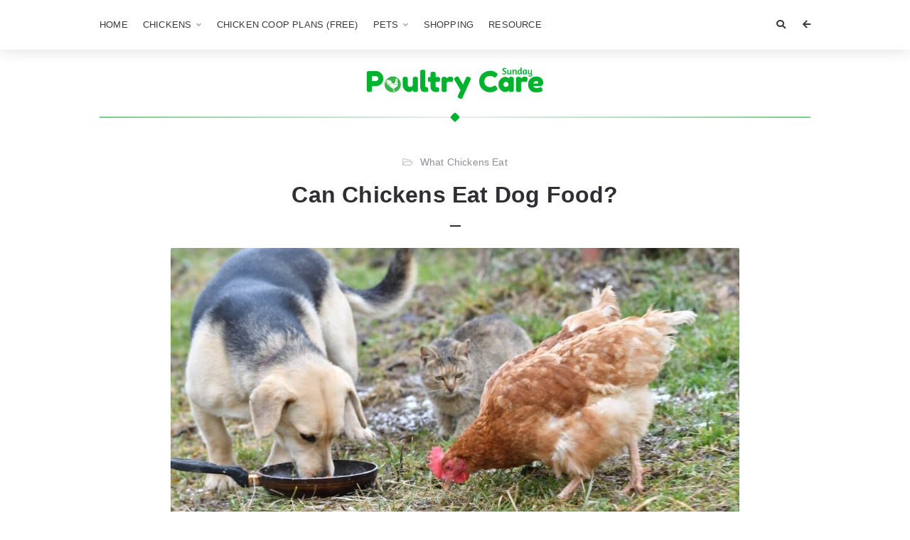

--- FILE ---
content_type: text/html; charset=UTF-8
request_url: https://poultrycaresunday.com/can-chickens-eat-dog-food/
body_size: 22973
content:
<!doctype html><html lang="en-US" prefix="og: https://ogp.me/ns#"><head><meta charset="UTF-8"><meta http-equiv="X-UA-Compatible" content="IE=edge"><meta name="viewport" content="width=device-width, initial-scale=1, shrink-to-fit=no"><link rel="profile" href="https://gmpg.org/xfn/11"><link rel="pingback" href="https://poultrycaresunday.com/xmlrpc.php"><title>Can Chickens Eat Dog Food?</title><meta name="description" content="There are a lot of people out there that are unsure if chickens can eat dog food or not. The truth is, chickens can eat dog food, but there are a few things"/><meta name="robots" content="follow, index, max-snippet:-1, max-video-preview:-1, max-image-preview:large"/><link rel="canonical" href="https://poultrycaresunday.com/can-chickens-eat-dog-food/" /><meta property="og:locale" content="en_US" /><meta property="og:type" content="article" /><meta property="og:title" content="Can Chickens Eat Dog Food?" /><meta property="og:description" content="There are a lot of people out there that are unsure if chickens can eat dog food or not. The truth is, chickens can eat dog food, but there are a few things" /><meta property="og:url" content="https://poultrycaresunday.com/can-chickens-eat-dog-food/" /><meta property="og:site_name" content="Poultry Care Sunday" /><meta property="article:tag" content="Can Chickens Eat" /><meta property="article:section" content="What Chickens Eat" /><meta property="og:updated_time" content="2025-01-14T22:30:47+06:00" /><meta property="og:image" content="https://poultrycaresunday.com/wp-content/uploads/2022/06/Can-Chickens-Eat-Dog-Food.jpg" /><meta property="og:image:secure_url" content="https://poultrycaresunday.com/wp-content/uploads/2022/06/Can-Chickens-Eat-Dog-Food.jpg" /><meta property="og:image:width" content="800" /><meta property="og:image:height" content="400" /><meta property="og:image:alt" content="Can Chickens Eat Dog Food" /><meta property="og:image:type" content="image/jpeg" /><meta property="article:published_time" content="2022-06-30T19:22:50+06:00" /><meta property="article:modified_time" content="2025-01-14T22:30:47+06:00" /><meta name="twitter:card" content="summary_large_image" /><meta name="twitter:title" content="Can Chickens Eat Dog Food?" /><meta name="twitter:description" content="There are a lot of people out there that are unsure if chickens can eat dog food or not. The truth is, chickens can eat dog food, but there are a few things" /><meta name="twitter:image" content="https://poultrycaresunday.com/wp-content/uploads/2022/06/Can-Chickens-Eat-Dog-Food.jpg" /><meta name="twitter:label1" content="Written by" /><meta name="twitter:data1" content="Pauline G. Carter" /><meta name="twitter:label2" content="Time to read" /><meta name="twitter:data2" content="6 minutes" /> <script type="application/ld+json" class="rank-math-schema">{"@context":"https://schema.org","@graph":[{"@type":["Person","Organization"],"@id":"https://poultrycaresunday.com/#person","name":"Poultry Care Sunday","logo":{"@type":"ImageObject","@id":"https://poultrycaresunday.com/#logo","url":"https://poultrycaresunday.com/wp-content/uploads/2017/07/Poultry-Care-Sunday-Logo-1-150x27.png","contentUrl":"https://poultrycaresunday.com/wp-content/uploads/2017/07/Poultry-Care-Sunday-Logo-1-150x27.png","caption":"Poultry Care Sunday","inLanguage":"en-US"},"image":{"@type":"ImageObject","@id":"https://poultrycaresunday.com/#logo","url":"https://poultrycaresunday.com/wp-content/uploads/2017/07/Poultry-Care-Sunday-Logo-1-150x27.png","contentUrl":"https://poultrycaresunday.com/wp-content/uploads/2017/07/Poultry-Care-Sunday-Logo-1-150x27.png","caption":"Poultry Care Sunday","inLanguage":"en-US"}},{"@type":"WebSite","@id":"https://poultrycaresunday.com/#website","url":"https://poultrycaresunday.com","name":"Poultry Care Sunday","publisher":{"@id":"https://poultrycaresunday.com/#person"},"inLanguage":"en-US"},{"@type":"ImageObject","@id":"https://poultrycaresunday.com/wp-content/uploads/2022/06/Can-Chickens-Eat-Dog-Food.jpg","url":"https://poultrycaresunday.com/wp-content/uploads/2022/06/Can-Chickens-Eat-Dog-Food.jpg","width":"800","height":"400","caption":"Can Chickens Eat Dog Food","inLanguage":"en-US"},{"@type":"WebPage","@id":"https://poultrycaresunday.com/can-chickens-eat-dog-food/#webpage","url":"https://poultrycaresunday.com/can-chickens-eat-dog-food/","name":"Can Chickens Eat Dog Food?","datePublished":"2022-06-30T19:22:50+06:00","dateModified":"2025-01-14T22:30:47+06:00","isPartOf":{"@id":"https://poultrycaresunday.com/#website"},"primaryImageOfPage":{"@id":"https://poultrycaresunday.com/wp-content/uploads/2022/06/Can-Chickens-Eat-Dog-Food.jpg"},"inLanguage":"en-US"},{"@type":"Person","@id":"https://poultrycaresunday.com/author/pcs2017/","name":"Pauline G. Carter","url":"https://poultrycaresunday.com/author/pcs2017/","image":{"@type":"ImageObject","@id":"https://secure.gravatar.com/avatar/85c533230e90534d3935d2149f9a41c353212d0894f02851326bc6709e5ac5d2?s=96&amp;d=blank&amp;r=g","url":"https://secure.gravatar.com/avatar/85c533230e90534d3935d2149f9a41c353212d0894f02851326bc6709e5ac5d2?s=96&amp;d=blank&amp;r=g","caption":"Pauline G. Carter","inLanguage":"en-US"},"sameAs":["https://poultrycaresunday.com/"]},{"@type":"BlogPosting","headline":"Can Chickens Eat Dog Food?","datePublished":"2022-06-30T19:22:50+06:00","dateModified":"2025-01-14T22:30:47+06:00","author":{"@id":"https://poultrycaresunday.com/author/pcs2017/","name":"Pauline G. Carter"},"publisher":{"@id":"https://poultrycaresunday.com/#person"},"description":"There are a lot of people out there that are unsure if chickens can eat dog food or not. The truth is, chickens can eat dog food, but there are a few things","name":"Can Chickens Eat Dog Food?","@id":"https://poultrycaresunday.com/can-chickens-eat-dog-food/#richSnippet","isPartOf":{"@id":"https://poultrycaresunday.com/can-chickens-eat-dog-food/#webpage"},"image":{"@id":"https://poultrycaresunday.com/wp-content/uploads/2022/06/Can-Chickens-Eat-Dog-Food.jpg"},"inLanguage":"en-US","mainEntityOfPage":{"@id":"https://poultrycaresunday.com/can-chickens-eat-dog-food/#webpage"}}]}</script> <link rel='preconnect' href='//fonts.googleapis.com' /><link href='//fonts.gstatic.com' crossorigin rel='preconnect' /><link rel="alternate" type="application/rss+xml" title="Poultry Care Sunday &raquo; Feed" href="https://poultrycaresunday.com/feed/" /><link rel="alternate" type="application/rss+xml" title="Poultry Care Sunday &raquo; Comments Feed" href="https://poultrycaresunday.com/comments/feed/" /><link rel="alternate" type="application/rss+xml" title="Poultry Care Sunday &raquo; Can Chickens Eat Dog Food? Comments Feed" href="https://poultrycaresunday.com/can-chickens-eat-dog-food/feed/" /><link rel="alternate" title="oEmbed (JSON)" type="application/json+oembed" href="https://poultrycaresunday.com/wp-json/oembed/1.0/embed?url=https%3A%2F%2Fpoultrycaresunday.com%2Fcan-chickens-eat-dog-food%2F" /><link rel="alternate" title="oEmbed (XML)" type="text/xml+oembed" href="https://poultrycaresunday.com/wp-json/oembed/1.0/embed?url=https%3A%2F%2Fpoultrycaresunday.com%2Fcan-chickens-eat-dog-food%2F&#038;format=xml" />  <script type="application/ld+json">{"@context":"https:\/\/schema.org\/","@type":"CreativeWork","dateModified":"2025-01-14T22:30:47+06:00","headline":"Can Chickens Eat Dog Food?","description":"There are a lot of people out there that are unsure if chickens can eat dog food or not. The truth is, chickens can eat dog food, but there are a few things that you need to keep in mind before you start feeding it to them. First of all, dog food is not going to provide all of the","mainEntityOfPage":{"@type":"WebPage","@id":"https:\/\/poultrycaresunday.com\/can-chickens-eat-dog-food\/"},"author":{"@type":"Person","name":"Pauline G. Carter","url":"https:\/\/poultrycaresunday.com\/author\/pcs2017\/","description":"Hi, this is Pauline G. Carter. I love poultry like pets, love talking about pets, and awkward, but the real-life experience is always surprising. Let\u2019s share some of them one by one on the blog."}}</script> <style id='wp-img-auto-sizes-contain-inline-css' type='text/css'>img:is([sizes=auto i],[sizes^="auto," i]){contain-intrinsic-size:3000px 1500px}
/*# sourceURL=wp-img-auto-sizes-contain-inline-css */</style><style id='wp-emoji-styles-inline-css' type='text/css'>img.wp-smiley, img.emoji {
		display: inline !important;
		border: none !important;
		box-shadow: none !important;
		height: 1em !important;
		width: 1em !important;
		margin: 0 0.07em !important;
		vertical-align: -0.1em !important;
		background: none !important;
		padding: 0 !important;
	}
/*# sourceURL=wp-emoji-styles-inline-css */</style><link rel='stylesheet' id='wp-block-library-css' href='https://poultrycaresunday.com/wp-includes/css/dist/block-library/style.min.css?ver=6.9' type='text/css' media='all' /><style id='wp-block-archives-inline-css' type='text/css'>.wp-block-archives{box-sizing:border-box}.wp-block-archives-dropdown label{display:block}
/*# sourceURL=https://poultrycaresunday.com/wp-includes/blocks/archives/style.min.css */</style><style id='wp-block-categories-inline-css' type='text/css'>.wp-block-categories{box-sizing:border-box}.wp-block-categories.alignleft{margin-right:2em}.wp-block-categories.alignright{margin-left:2em}.wp-block-categories.wp-block-categories-dropdown.aligncenter{text-align:center}.wp-block-categories .wp-block-categories__label{display:block;width:100%}
/*# sourceURL=https://poultrycaresunday.com/wp-includes/blocks/categories/style.min.css */</style><style id='wp-block-heading-inline-css' type='text/css'>h1:where(.wp-block-heading).has-background,h2:where(.wp-block-heading).has-background,h3:where(.wp-block-heading).has-background,h4:where(.wp-block-heading).has-background,h5:where(.wp-block-heading).has-background,h6:where(.wp-block-heading).has-background{padding:1.25em 2.375em}h1.has-text-align-left[style*=writing-mode]:where([style*=vertical-lr]),h1.has-text-align-right[style*=writing-mode]:where([style*=vertical-rl]),h2.has-text-align-left[style*=writing-mode]:where([style*=vertical-lr]),h2.has-text-align-right[style*=writing-mode]:where([style*=vertical-rl]),h3.has-text-align-left[style*=writing-mode]:where([style*=vertical-lr]),h3.has-text-align-right[style*=writing-mode]:where([style*=vertical-rl]),h4.has-text-align-left[style*=writing-mode]:where([style*=vertical-lr]),h4.has-text-align-right[style*=writing-mode]:where([style*=vertical-rl]),h5.has-text-align-left[style*=writing-mode]:where([style*=vertical-lr]),h5.has-text-align-right[style*=writing-mode]:where([style*=vertical-rl]),h6.has-text-align-left[style*=writing-mode]:where([style*=vertical-lr]),h6.has-text-align-right[style*=writing-mode]:where([style*=vertical-rl]){rotate:180deg}
/*# sourceURL=https://poultrycaresunday.com/wp-includes/blocks/heading/style.min.css */</style><style id='wp-block-image-inline-css' type='text/css'>.wp-block-image>a,.wp-block-image>figure>a{display:inline-block}.wp-block-image img{box-sizing:border-box;height:auto;max-width:100%;vertical-align:bottom}@media not (prefers-reduced-motion){.wp-block-image img.hide{visibility:hidden}.wp-block-image img.show{animation:show-content-image .4s}}.wp-block-image[style*=border-radius] img,.wp-block-image[style*=border-radius]>a{border-radius:inherit}.wp-block-image.has-custom-border img{box-sizing:border-box}.wp-block-image.aligncenter{text-align:center}.wp-block-image.alignfull>a,.wp-block-image.alignwide>a{width:100%}.wp-block-image.alignfull img,.wp-block-image.alignwide img{height:auto;width:100%}.wp-block-image .aligncenter,.wp-block-image .alignleft,.wp-block-image .alignright,.wp-block-image.aligncenter,.wp-block-image.alignleft,.wp-block-image.alignright{display:table}.wp-block-image .aligncenter>figcaption,.wp-block-image .alignleft>figcaption,.wp-block-image .alignright>figcaption,.wp-block-image.aligncenter>figcaption,.wp-block-image.alignleft>figcaption,.wp-block-image.alignright>figcaption{caption-side:bottom;display:table-caption}.wp-block-image .alignleft{float:left;margin:.5em 1em .5em 0}.wp-block-image .alignright{float:right;margin:.5em 0 .5em 1em}.wp-block-image .aligncenter{margin-left:auto;margin-right:auto}.wp-block-image :where(figcaption){margin-bottom:1em;margin-top:.5em}.wp-block-image.is-style-circle-mask img{border-radius:9999px}@supports ((-webkit-mask-image:none) or (mask-image:none)) or (-webkit-mask-image:none){.wp-block-image.is-style-circle-mask img{border-radius:0;-webkit-mask-image:url('data:image/svg+xml;utf8,<svg viewBox="0 0 100 100" xmlns="http://www.w3.org/2000/svg"><circle cx="50" cy="50" r="50"/></svg>');mask-image:url('data:image/svg+xml;utf8,<svg viewBox="0 0 100 100" xmlns="http://www.w3.org/2000/svg"><circle cx="50" cy="50" r="50"/></svg>');mask-mode:alpha;-webkit-mask-position:center;mask-position:center;-webkit-mask-repeat:no-repeat;mask-repeat:no-repeat;-webkit-mask-size:contain;mask-size:contain}}:root :where(.wp-block-image.is-style-rounded img,.wp-block-image .is-style-rounded img){border-radius:9999px}.wp-block-image figure{margin:0}.wp-lightbox-container{display:flex;flex-direction:column;position:relative}.wp-lightbox-container img{cursor:zoom-in}.wp-lightbox-container img:hover+button{opacity:1}.wp-lightbox-container button{align-items:center;backdrop-filter:blur(16px) saturate(180%);background-color:#5a5a5a40;border:none;border-radius:4px;cursor:zoom-in;display:flex;height:20px;justify-content:center;opacity:0;padding:0;position:absolute;right:16px;text-align:center;top:16px;width:20px;z-index:100}@media not (prefers-reduced-motion){.wp-lightbox-container button{transition:opacity .2s ease}}.wp-lightbox-container button:focus-visible{outline:3px auto #5a5a5a40;outline:3px auto -webkit-focus-ring-color;outline-offset:3px}.wp-lightbox-container button:hover{cursor:pointer;opacity:1}.wp-lightbox-container button:focus{opacity:1}.wp-lightbox-container button:focus,.wp-lightbox-container button:hover,.wp-lightbox-container button:not(:hover):not(:active):not(.has-background){background-color:#5a5a5a40;border:none}.wp-lightbox-overlay{box-sizing:border-box;cursor:zoom-out;height:100vh;left:0;overflow:hidden;position:fixed;top:0;visibility:hidden;width:100%;z-index:100000}.wp-lightbox-overlay .close-button{align-items:center;cursor:pointer;display:flex;justify-content:center;min-height:40px;min-width:40px;padding:0;position:absolute;right:calc(env(safe-area-inset-right) + 16px);top:calc(env(safe-area-inset-top) + 16px);z-index:5000000}.wp-lightbox-overlay .close-button:focus,.wp-lightbox-overlay .close-button:hover,.wp-lightbox-overlay .close-button:not(:hover):not(:active):not(.has-background){background:none;border:none}.wp-lightbox-overlay .lightbox-image-container{height:var(--wp--lightbox-container-height);left:50%;overflow:hidden;position:absolute;top:50%;transform:translate(-50%,-50%);transform-origin:top left;width:var(--wp--lightbox-container-width);z-index:9999999999}.wp-lightbox-overlay .wp-block-image{align-items:center;box-sizing:border-box;display:flex;height:100%;justify-content:center;margin:0;position:relative;transform-origin:0 0;width:100%;z-index:3000000}.wp-lightbox-overlay .wp-block-image img{height:var(--wp--lightbox-image-height);min-height:var(--wp--lightbox-image-height);min-width:var(--wp--lightbox-image-width);width:var(--wp--lightbox-image-width)}.wp-lightbox-overlay .wp-block-image figcaption{display:none}.wp-lightbox-overlay button{background:none;border:none}.wp-lightbox-overlay .scrim{background-color:#fff;height:100%;opacity:.9;position:absolute;width:100%;z-index:2000000}.wp-lightbox-overlay.active{visibility:visible}@media not (prefers-reduced-motion){.wp-lightbox-overlay.active{animation:turn-on-visibility .25s both}.wp-lightbox-overlay.active img{animation:turn-on-visibility .35s both}.wp-lightbox-overlay.show-closing-animation:not(.active){animation:turn-off-visibility .35s both}.wp-lightbox-overlay.show-closing-animation:not(.active) img{animation:turn-off-visibility .25s both}.wp-lightbox-overlay.zoom.active{animation:none;opacity:1;visibility:visible}.wp-lightbox-overlay.zoom.active .lightbox-image-container{animation:lightbox-zoom-in .4s}.wp-lightbox-overlay.zoom.active .lightbox-image-container img{animation:none}.wp-lightbox-overlay.zoom.active .scrim{animation:turn-on-visibility .4s forwards}.wp-lightbox-overlay.zoom.show-closing-animation:not(.active){animation:none}.wp-lightbox-overlay.zoom.show-closing-animation:not(.active) .lightbox-image-container{animation:lightbox-zoom-out .4s}.wp-lightbox-overlay.zoom.show-closing-animation:not(.active) .lightbox-image-container img{animation:none}.wp-lightbox-overlay.zoom.show-closing-animation:not(.active) .scrim{animation:turn-off-visibility .4s forwards}}@keyframes show-content-image{0%{visibility:hidden}99%{visibility:hidden}to{visibility:visible}}@keyframes turn-on-visibility{0%{opacity:0}to{opacity:1}}@keyframes turn-off-visibility{0%{opacity:1;visibility:visible}99%{opacity:0;visibility:visible}to{opacity:0;visibility:hidden}}@keyframes lightbox-zoom-in{0%{transform:translate(calc((-100vw + var(--wp--lightbox-scrollbar-width))/2 + var(--wp--lightbox-initial-left-position)),calc(-50vh + var(--wp--lightbox-initial-top-position))) scale(var(--wp--lightbox-scale))}to{transform:translate(-50%,-50%) scale(1)}}@keyframes lightbox-zoom-out{0%{transform:translate(-50%,-50%) scale(1);visibility:visible}99%{visibility:visible}to{transform:translate(calc((-100vw + var(--wp--lightbox-scrollbar-width))/2 + var(--wp--lightbox-initial-left-position)),calc(-50vh + var(--wp--lightbox-initial-top-position))) scale(var(--wp--lightbox-scale));visibility:hidden}}
/*# sourceURL=https://poultrycaresunday.com/wp-includes/blocks/image/style.min.css */</style><style id='wp-block-latest-posts-inline-css' type='text/css'>.wp-block-latest-posts{box-sizing:border-box}.wp-block-latest-posts.alignleft{margin-right:2em}.wp-block-latest-posts.alignright{margin-left:2em}.wp-block-latest-posts.wp-block-latest-posts__list{list-style:none}.wp-block-latest-posts.wp-block-latest-posts__list li{clear:both;overflow-wrap:break-word}.wp-block-latest-posts.is-grid{display:flex;flex-wrap:wrap}.wp-block-latest-posts.is-grid li{margin:0 1.25em 1.25em 0;width:100%}@media (min-width:600px){.wp-block-latest-posts.columns-2 li{width:calc(50% - .625em)}.wp-block-latest-posts.columns-2 li:nth-child(2n){margin-right:0}.wp-block-latest-posts.columns-3 li{width:calc(33.33333% - .83333em)}.wp-block-latest-posts.columns-3 li:nth-child(3n){margin-right:0}.wp-block-latest-posts.columns-4 li{width:calc(25% - .9375em)}.wp-block-latest-posts.columns-4 li:nth-child(4n){margin-right:0}.wp-block-latest-posts.columns-5 li{width:calc(20% - 1em)}.wp-block-latest-posts.columns-5 li:nth-child(5n){margin-right:0}.wp-block-latest-posts.columns-6 li{width:calc(16.66667% - 1.04167em)}.wp-block-latest-posts.columns-6 li:nth-child(6n){margin-right:0}}:root :where(.wp-block-latest-posts.is-grid){padding:0}:root :where(.wp-block-latest-posts.wp-block-latest-posts__list){padding-left:0}.wp-block-latest-posts__post-author,.wp-block-latest-posts__post-date{display:block;font-size:.8125em}.wp-block-latest-posts__post-excerpt,.wp-block-latest-posts__post-full-content{margin-bottom:1em;margin-top:.5em}.wp-block-latest-posts__featured-image a{display:inline-block}.wp-block-latest-posts__featured-image img{height:auto;max-width:100%;width:auto}.wp-block-latest-posts__featured-image.alignleft{float:left;margin-right:1em}.wp-block-latest-posts__featured-image.alignright{float:right;margin-left:1em}.wp-block-latest-posts__featured-image.aligncenter{margin-bottom:1em;text-align:center}
/*# sourceURL=https://poultrycaresunday.com/wp-includes/blocks/latest-posts/style.min.css */</style><style id='wp-block-embed-inline-css' type='text/css'>.wp-block-embed.alignleft,.wp-block-embed.alignright,.wp-block[data-align=left]>[data-type="core/embed"],.wp-block[data-align=right]>[data-type="core/embed"]{max-width:360px;width:100%}.wp-block-embed.alignleft .wp-block-embed__wrapper,.wp-block-embed.alignright .wp-block-embed__wrapper,.wp-block[data-align=left]>[data-type="core/embed"] .wp-block-embed__wrapper,.wp-block[data-align=right]>[data-type="core/embed"] .wp-block-embed__wrapper{min-width:280px}.wp-block-cover .wp-block-embed{min-height:240px;min-width:320px}.wp-block-embed{overflow-wrap:break-word}.wp-block-embed :where(figcaption){margin-bottom:1em;margin-top:.5em}.wp-block-embed iframe{max-width:100%}.wp-block-embed__wrapper{position:relative}.wp-embed-responsive .wp-has-aspect-ratio .wp-block-embed__wrapper:before{content:"";display:block;padding-top:50%}.wp-embed-responsive .wp-has-aspect-ratio iframe{bottom:0;height:100%;left:0;position:absolute;right:0;top:0;width:100%}.wp-embed-responsive .wp-embed-aspect-21-9 .wp-block-embed__wrapper:before{padding-top:42.85%}.wp-embed-responsive .wp-embed-aspect-18-9 .wp-block-embed__wrapper:before{padding-top:50%}.wp-embed-responsive .wp-embed-aspect-16-9 .wp-block-embed__wrapper:before{padding-top:56.25%}.wp-embed-responsive .wp-embed-aspect-4-3 .wp-block-embed__wrapper:before{padding-top:75%}.wp-embed-responsive .wp-embed-aspect-1-1 .wp-block-embed__wrapper:before{padding-top:100%}.wp-embed-responsive .wp-embed-aspect-9-16 .wp-block-embed__wrapper:before{padding-top:177.77%}.wp-embed-responsive .wp-embed-aspect-1-2 .wp-block-embed__wrapper:before{padding-top:200%}
/*# sourceURL=https://poultrycaresunday.com/wp-includes/blocks/embed/style.min.css */</style><style id='wp-block-paragraph-inline-css' type='text/css'>.is-small-text{font-size:.875em}.is-regular-text{font-size:1em}.is-large-text{font-size:2.25em}.is-larger-text{font-size:3em}.has-drop-cap:not(:focus):first-letter{float:left;font-size:8.4em;font-style:normal;font-weight:100;line-height:.68;margin:.05em .1em 0 0;text-transform:uppercase}body.rtl .has-drop-cap:not(:focus):first-letter{float:none;margin-left:.1em}p.has-drop-cap.has-background{overflow:hidden}:root :where(p.has-background){padding:1.25em 2.375em}:where(p.has-text-color:not(.has-link-color)) a{color:inherit}p.has-text-align-left[style*="writing-mode:vertical-lr"],p.has-text-align-right[style*="writing-mode:vertical-rl"]{rotate:180deg}
/*# sourceURL=https://poultrycaresunday.com/wp-includes/blocks/paragraph/style.min.css */</style><style id='global-styles-inline-css' type='text/css'>:root{--wp--preset--aspect-ratio--square: 1;--wp--preset--aspect-ratio--4-3: 4/3;--wp--preset--aspect-ratio--3-4: 3/4;--wp--preset--aspect-ratio--3-2: 3/2;--wp--preset--aspect-ratio--2-3: 2/3;--wp--preset--aspect-ratio--16-9: 16/9;--wp--preset--aspect-ratio--9-16: 9/16;--wp--preset--color--black: #000000;--wp--preset--color--cyan-bluish-gray: #abb8c3;--wp--preset--color--white: #ffffff;--wp--preset--color--pale-pink: #f78da7;--wp--preset--color--vivid-red: #cf2e2e;--wp--preset--color--luminous-vivid-orange: #ff6900;--wp--preset--color--luminous-vivid-amber: #fcb900;--wp--preset--color--light-green-cyan: #7bdcb5;--wp--preset--color--vivid-green-cyan: #00d084;--wp--preset--color--pale-cyan-blue: #8ed1fc;--wp--preset--color--vivid-cyan-blue: #0693e3;--wp--preset--color--vivid-purple: #9b51e0;--wp--preset--color--light-gray: #8f8f9c;--wp--preset--color--green: #6fff80;--wp--preset--color--blue: #6f6fff;--wp--preset--color--purple: #ff6ff6;--wp--preset--color--red: #ff6f89;--wp--preset--color--orange: #ffb06f;--wp--preset--color--yellow: #fffb6f;--wp--preset--gradient--vivid-cyan-blue-to-vivid-purple: linear-gradient(135deg,rgb(6,147,227) 0%,rgb(155,81,224) 100%);--wp--preset--gradient--light-green-cyan-to-vivid-green-cyan: linear-gradient(135deg,rgb(122,220,180) 0%,rgb(0,208,130) 100%);--wp--preset--gradient--luminous-vivid-amber-to-luminous-vivid-orange: linear-gradient(135deg,rgb(252,185,0) 0%,rgb(255,105,0) 100%);--wp--preset--gradient--luminous-vivid-orange-to-vivid-red: linear-gradient(135deg,rgb(255,105,0) 0%,rgb(207,46,46) 100%);--wp--preset--gradient--very-light-gray-to-cyan-bluish-gray: linear-gradient(135deg,rgb(238,238,238) 0%,rgb(169,184,195) 100%);--wp--preset--gradient--cool-to-warm-spectrum: linear-gradient(135deg,rgb(74,234,220) 0%,rgb(151,120,209) 20%,rgb(207,42,186) 40%,rgb(238,44,130) 60%,rgb(251,105,98) 80%,rgb(254,248,76) 100%);--wp--preset--gradient--blush-light-purple: linear-gradient(135deg,rgb(255,206,236) 0%,rgb(152,150,240) 100%);--wp--preset--gradient--blush-bordeaux: linear-gradient(135deg,rgb(254,205,165) 0%,rgb(254,45,45) 50%,rgb(107,0,62) 100%);--wp--preset--gradient--luminous-dusk: linear-gradient(135deg,rgb(255,203,112) 0%,rgb(199,81,192) 50%,rgb(65,88,208) 100%);--wp--preset--gradient--pale-ocean: linear-gradient(135deg,rgb(255,245,203) 0%,rgb(182,227,212) 50%,rgb(51,167,181) 100%);--wp--preset--gradient--electric-grass: linear-gradient(135deg,rgb(202,248,128) 0%,rgb(113,206,126) 100%);--wp--preset--gradient--midnight: linear-gradient(135deg,rgb(2,3,129) 0%,rgb(40,116,252) 100%);--wp--preset--font-size--small: 13px;--wp--preset--font-size--medium: 20px;--wp--preset--font-size--large: 36px;--wp--preset--font-size--x-large: 42px;--wp--preset--spacing--20: 0.44rem;--wp--preset--spacing--30: 0.67rem;--wp--preset--spacing--40: 1rem;--wp--preset--spacing--50: 1.5rem;--wp--preset--spacing--60: 2.25rem;--wp--preset--spacing--70: 3.38rem;--wp--preset--spacing--80: 5.06rem;--wp--preset--shadow--natural: 6px 6px 9px rgba(0, 0, 0, 0.2);--wp--preset--shadow--deep: 12px 12px 50px rgba(0, 0, 0, 0.4);--wp--preset--shadow--sharp: 6px 6px 0px rgba(0, 0, 0, 0.2);--wp--preset--shadow--outlined: 6px 6px 0px -3px rgb(255, 255, 255), 6px 6px rgb(0, 0, 0);--wp--preset--shadow--crisp: 6px 6px 0px rgb(0, 0, 0);}:where(.is-layout-flex){gap: 0.5em;}:where(.is-layout-grid){gap: 0.5em;}body .is-layout-flex{display: flex;}.is-layout-flex{flex-wrap: wrap;align-items: center;}.is-layout-flex > :is(*, div){margin: 0;}body .is-layout-grid{display: grid;}.is-layout-grid > :is(*, div){margin: 0;}:where(.wp-block-columns.is-layout-flex){gap: 2em;}:where(.wp-block-columns.is-layout-grid){gap: 2em;}:where(.wp-block-post-template.is-layout-flex){gap: 1.25em;}:where(.wp-block-post-template.is-layout-grid){gap: 1.25em;}.has-black-color{color: var(--wp--preset--color--black) !important;}.has-cyan-bluish-gray-color{color: var(--wp--preset--color--cyan-bluish-gray) !important;}.has-white-color{color: var(--wp--preset--color--white) !important;}.has-pale-pink-color{color: var(--wp--preset--color--pale-pink) !important;}.has-vivid-red-color{color: var(--wp--preset--color--vivid-red) !important;}.has-luminous-vivid-orange-color{color: var(--wp--preset--color--luminous-vivid-orange) !important;}.has-luminous-vivid-amber-color{color: var(--wp--preset--color--luminous-vivid-amber) !important;}.has-light-green-cyan-color{color: var(--wp--preset--color--light-green-cyan) !important;}.has-vivid-green-cyan-color{color: var(--wp--preset--color--vivid-green-cyan) !important;}.has-pale-cyan-blue-color{color: var(--wp--preset--color--pale-cyan-blue) !important;}.has-vivid-cyan-blue-color{color: var(--wp--preset--color--vivid-cyan-blue) !important;}.has-vivid-purple-color{color: var(--wp--preset--color--vivid-purple) !important;}.has-black-background-color{background-color: var(--wp--preset--color--black) !important;}.has-cyan-bluish-gray-background-color{background-color: var(--wp--preset--color--cyan-bluish-gray) !important;}.has-white-background-color{background-color: var(--wp--preset--color--white) !important;}.has-pale-pink-background-color{background-color: var(--wp--preset--color--pale-pink) !important;}.has-vivid-red-background-color{background-color: var(--wp--preset--color--vivid-red) !important;}.has-luminous-vivid-orange-background-color{background-color: var(--wp--preset--color--luminous-vivid-orange) !important;}.has-luminous-vivid-amber-background-color{background-color: var(--wp--preset--color--luminous-vivid-amber) !important;}.has-light-green-cyan-background-color{background-color: var(--wp--preset--color--light-green-cyan) !important;}.has-vivid-green-cyan-background-color{background-color: var(--wp--preset--color--vivid-green-cyan) !important;}.has-pale-cyan-blue-background-color{background-color: var(--wp--preset--color--pale-cyan-blue) !important;}.has-vivid-cyan-blue-background-color{background-color: var(--wp--preset--color--vivid-cyan-blue) !important;}.has-vivid-purple-background-color{background-color: var(--wp--preset--color--vivid-purple) !important;}.has-black-border-color{border-color: var(--wp--preset--color--black) !important;}.has-cyan-bluish-gray-border-color{border-color: var(--wp--preset--color--cyan-bluish-gray) !important;}.has-white-border-color{border-color: var(--wp--preset--color--white) !important;}.has-pale-pink-border-color{border-color: var(--wp--preset--color--pale-pink) !important;}.has-vivid-red-border-color{border-color: var(--wp--preset--color--vivid-red) !important;}.has-luminous-vivid-orange-border-color{border-color: var(--wp--preset--color--luminous-vivid-orange) !important;}.has-luminous-vivid-amber-border-color{border-color: var(--wp--preset--color--luminous-vivid-amber) !important;}.has-light-green-cyan-border-color{border-color: var(--wp--preset--color--light-green-cyan) !important;}.has-vivid-green-cyan-border-color{border-color: var(--wp--preset--color--vivid-green-cyan) !important;}.has-pale-cyan-blue-border-color{border-color: var(--wp--preset--color--pale-cyan-blue) !important;}.has-vivid-cyan-blue-border-color{border-color: var(--wp--preset--color--vivid-cyan-blue) !important;}.has-vivid-purple-border-color{border-color: var(--wp--preset--color--vivid-purple) !important;}.has-vivid-cyan-blue-to-vivid-purple-gradient-background{background: var(--wp--preset--gradient--vivid-cyan-blue-to-vivid-purple) !important;}.has-light-green-cyan-to-vivid-green-cyan-gradient-background{background: var(--wp--preset--gradient--light-green-cyan-to-vivid-green-cyan) !important;}.has-luminous-vivid-amber-to-luminous-vivid-orange-gradient-background{background: var(--wp--preset--gradient--luminous-vivid-amber-to-luminous-vivid-orange) !important;}.has-luminous-vivid-orange-to-vivid-red-gradient-background{background: var(--wp--preset--gradient--luminous-vivid-orange-to-vivid-red) !important;}.has-very-light-gray-to-cyan-bluish-gray-gradient-background{background: var(--wp--preset--gradient--very-light-gray-to-cyan-bluish-gray) !important;}.has-cool-to-warm-spectrum-gradient-background{background: var(--wp--preset--gradient--cool-to-warm-spectrum) !important;}.has-blush-light-purple-gradient-background{background: var(--wp--preset--gradient--blush-light-purple) !important;}.has-blush-bordeaux-gradient-background{background: var(--wp--preset--gradient--blush-bordeaux) !important;}.has-luminous-dusk-gradient-background{background: var(--wp--preset--gradient--luminous-dusk) !important;}.has-pale-ocean-gradient-background{background: var(--wp--preset--gradient--pale-ocean) !important;}.has-electric-grass-gradient-background{background: var(--wp--preset--gradient--electric-grass) !important;}.has-midnight-gradient-background{background: var(--wp--preset--gradient--midnight) !important;}.has-small-font-size{font-size: var(--wp--preset--font-size--small) !important;}.has-medium-font-size{font-size: var(--wp--preset--font-size--medium) !important;}.has-large-font-size{font-size: var(--wp--preset--font-size--large) !important;}.has-x-large-font-size{font-size: var(--wp--preset--font-size--x-large) !important;}
/*# sourceURL=global-styles-inline-css */</style><style id='classic-theme-styles-inline-css' type='text/css'>/*! This file is auto-generated */
.wp-block-button__link{color:#fff;background-color:#32373c;border-radius:9999px;box-shadow:none;text-decoration:none;padding:calc(.667em + 2px) calc(1.333em + 2px);font-size:1.125em}.wp-block-file__button{background:#32373c;color:#fff;text-decoration:none}
/*# sourceURL=/wp-includes/css/classic-themes.min.css */</style><link rel='stylesheet' id='contact-form-7-css' href='https://poultrycaresunday.com/wp-content/cache/autoptimize/css/autoptimize_single_64ac31699f5326cb3c76122498b76f66.css?ver=6.1.4' type='text/css' media='all' /><link rel='stylesheet' id='bootstrap-css' href='https://poultrycaresunday.com/wp-content/themes/orin/css/bootstrap.min.css?ver=3.4.1' type='text/css' media='all' /><link rel='stylesheet' id='bootstrap-theme-css' href='https://poultrycaresunday.com/wp-content/themes/orin/css/bootstrap-theme.min.css?ver=3.4.1' type='text/css' media='all' /><link rel='stylesheet' id='orin-ie10-viewport-bug-workaround-css' href='https://poultrycaresunday.com/wp-content/cache/autoptimize/css/autoptimize_single_8ee76072baace80b50d1ea74809d5d21.css?ver=3.4.1' type='text/css' media='all' /><link rel='stylesheet' id='font-awesome-css' href='https://poultrycaresunday.com/wp-content/themes/orin/assets/fontawesome/css/all.min.css?ver=5.15.4' type='text/css' media='all' /><link rel='stylesheet' id='tiny-slider-css' href='https://poultrycaresunday.com/wp-content/cache/autoptimize/css/autoptimize_single_afcf365e904cab0605984cb0e73114aa.css?ver=2.9.3' type='text/css' media='all' /><link rel='stylesheet' id='magnific-popup-css' href='https://poultrycaresunday.com/wp-content/cache/autoptimize/css/autoptimize_single_30b593b71d7672658f89bfea0ab360c9.css?ver=1.1.0' type='text/css' media='all' /><link rel='stylesheet' id='orin-style-css' href='https://poultrycaresunday.com/wp-content/cache/autoptimize/css/autoptimize_single_345e63d3b704c01a9541169153b07365.css?ver=1.2.0' type='text/css' media='all' /><style id='orin-style-inline-css' type='text/css'>.bwp-post-wrap:hover .bwp-post-content::before {
			width: 30px;
		}
		.bwp-logo-container .custom-logo-link img {
			width: 250px;
		}
		.bwp-post-media-overlay,
		.bwp-post-hover-icon {
			display: none;
		}
		a:hover,
		a:focus,
		h1 a:hover,
		h2 a:hover,
		h3 a:hover,
		h4 a:hover,
		h5 a:hover,
		h6 a:hover,
		h1 a:focus,
		h2 a:focus,
		h3 a:focus,
		h4 a:focus,
		h5 a:focus,
		h6 a:focus,
		.sf-menu a:hover,
		.sf-menu a:focus,
		.sf-menu > li:hover > a,
		.sf-menu > .current-menu-item > a,
		.sf-menu > .current-menu-ancestor > a,
		.sf-menu > .current-menu-ancestor > .sf-with-ul::after,
		.sf-menu ul li a:hover,
		.sf-menu ul > li:hover > a,
		.sf-menu ul > .current-menu-item > a,
		.sf-menu ul > .current-menu-ancestor > a,
		.sf-menu ul > .current-menu-ancestor > .sf-with-ul::after,
		.sf-arrows > li > .sf-with-ul:focus::after,
		.sf-arrows > li:hover > .sf-with-ul::after,
		.sf-arrows > .sfHover > .sf-with-ul::after,
		.sf-arrows ul li > .sf-with-ul:focus::after,
		.sf-arrows ul li:hover > .sf-with-ul::after,
		.sf-arrows ul .sfHover > .sf-with-ul::after,
		#bwp-toggle-mobile-menu:hover,
		#bwp-toggle-mobile-menu.bwp-active,
		.bwp-mobile-menu li a:hover,
		.bwp-mobile-menu .current-menu-item > a,
		.bwp-toggle-mobile-submenu:hover,
		.bwp-mobile-menu li.bwp-submenu-visible > a,
		.bwp-mobile-menu li.bwp-submenu-visible > a .bwp-toggle-mobile-submenu,
		.bwp-header-sidebar-button:hover,
		.bwp-header-sidebar-button:focus,
		#bwp-toggle-dropdown-search:hover,
		#bwp-toggle-dropdown-search:focus,
		#bwp-toggle-dropdown-search.bwp-active,
		#bwp-dropdown-search #searchform .bwp-search-submit:hover,
		#bwp-dropdown-search #searchform .bwp-search-submit:focus,
		#bwp-toggle-color:hover,
		#bwp-toggle-color:focus,
		#bwp-show-font-types:hover,
		#bwp-show-font-types:focus,
		#bwp-show-font-types.bwp-active,
		.bwp-font-type:not(.bwp-active):hover,
		.bwp-logo-text:hover,
		.bwp-logo-text:focus,
		.bwp-post-metadata li a:hover,
		.bwp-post-metadata li a:focus,
		.bwp-post-read-more a:hover,
		.bwp-post-read-more a:focus,
		.bwp-post-counters a:hover,
		.bwp-post-counters a:focus,
		.bwp-no-results p a:hover,
		.bwp-no-results p a:focus,
		.pagination .nav-links a.page-numbers:hover,
		.pagination .nav-links a.page-numbers:focus,
		.bwp-single-post-metadata li a:hover,
		.bwp-single-post-metadata li a:focus,
		.wp-playlist .wp-playlist-item a:hover,
		.bwp-content .bwp-single-post-pagination a:hover,
		.bwp-content .bwp-single-post-pagination a:focus,
		.bwp-content .wp-block-calendar .wp-calendar-nav a:hover,
		.bwp-content .wp-block-calendar .wp-calendar-nav a:focus,
		.bwp-content .wp-block-latest-comments .wp-block-latest-comments__comment-meta a:hover,
		.bwp-content .wp-block-latest-comments .wp-block-latest-comments__comment-meta a:focus,
		.bwp-content .wp-block-latest-posts .wp-block-latest-posts__post-excerpt a:hover,
		.bwp-content .wp-block-latest-posts .wp-block-latest-posts__post-excerpt a:focus,
		.bwp-content .wp-block-latest-posts .wp-block-latest-posts__post-full-content a:hover,
		.bwp-content .wp-block-latest-posts .wp-block-latest-posts__post-full-content a:focus,
		.bwp-content .wp-block-tag-cloud a:hover .tag-link-count,
		.bwp-content .wp-block-tag-cloud a:focus .tag-link-count,
		.bwp-about-author-name a:hover,
		.bwp-about-author-name a:focus,
		.post-navigation .nav-links a:hover,
		.post-navigation .nav-links a:focus,
		.comment-form-cookies-consent label:hover,
		.comment-respond .must-log-in a:hover,
		.comment-respond .must-log-in a:focus,
		.comment-form .logged-in-as a:hover,
		.comment-form .logged-in-as a:focus,
		.comment-reply-title #cancel-comment-reply-link:hover,
		.bwp-comment-list .comment-meta .comment-author .fn .url:hover,
		.bwp-comment-list .comment-meta .comment-author .fn .url:focus,
		.bwp-comment-list .comment-meta .comment-metadata a:hover,
		.bwp-comment-list .comment-meta .comment-metadata a:focus,
		.bwp-comment-list .pingback .comment-body > a:hover,
		.bwp-comment-list .pingback .comment-body > a:focus,
		.bwp-comment-list .trackback .comment-body > a:hover,
		.bwp-comment-list .trackback .comment-body > a:focus,
		.comment-navigation .nav-links a:hover,
		.comment-navigation .nav-links a:focus,
		.bwp-related-posts-list .post .bwp-post-metadata li a:hover,
		.bwp-related-posts-list .post .bwp-post-metadata li a:focus,
		.bwp-single-page-random-posts-list .post .bwp-post-metadata li a:hover,
		.bwp-single-page-random-posts-list .post .bwp-post-metadata li a:focus,
		.bwp-page-404-content p a:hover,
		.bwp-page-404-content p a:focus,
		.bwp-footer-text a:hover,
		.bwp-footer-text a:focus,
		.bwp-footer-menu-list li a:hover,
		.bwp-footer-menu-list li a:focus,
		.bwp-hide-sidebar-button:hover,
		.bwp-hide-sidebar-button:focus,
		.bwp-widget a:hover,
		.bwp-widget a:focus,
		.bwp-widget .bwp-widget-title a:hover,
		.bwp-widget .bwp-widget-title a:focus,
		.bwp-sidebar-content ul.wp-block-latest-posts > li > a:hover,
		.bwp-sidebar-content ul.wp-block-latest-posts > li > a:focus,
		.widget_tag_cloud .tagcloud a:hover .tag-link-count,
		.widget_tag_cloud .tagcloud a:focus .tag-link-count,
		.widget_calendar .wp-calendar-nav a:hover,
		.widget_calendar .wp-calendar-nav a:focus,
		.bwp-sidebar-content .wp-block-latest-comments:not(.has-avatars) .wp-block-latest-comments__comment-meta a:hover,
		.bwp-sidebar-content .wp-block-latest-comments:not(.has-avatars) .wp-block-latest-comments__comment-meta a:focus,
		.widget_search #searchform .bwp-search-submit:hover,
		.widget_bwp_popular_posts > ul > li:hover .widget_bwp_popular_post_num,
		.widget_bwp_content h4 a:hover,
		.widget_bwp_content h4 a:focus,
		.widget_bwp_meta li a:hover,
		.widget_bwp_meta li a:focus,
		#bwp-hide-cookies-info:hover,
		.bwp-content .wp-block-post-template .wp-block-post-excerpt__more-link:hover,
		.bwp-content .wp-block-post-template .wp-block-post-excerpt__more-link:focus,
		.bwp-content .wp-block-post-template .wp-block-post-date a:hover,
		.bwp-content .wp-block-post-template .wp-block-post-date a:focus,
		.bwp-content .wp-block-comment-template .wp-block-comment-date a:hover,
		.bwp-content .wp-block-comment-template .wp-block-comment-edit-link a:hover,
		.bwp-content .wp-block-comment-template .wp-block-comment-date a:focus,
		.bwp-content .wp-block-comment-template .wp-block-comment-edit-link a:focus,
		.bwp-content .wp-block-comment-template .wp-block-comment-reply-link a:hover,
		.bwp-content .wp-block-comment-template .wp-block-comment-reply-link a:focus {
			color: #1e73be;
		}
		input[type="text"]:not(.bwp-search-field):hover,
		input[type="email"]:hover,
		input[type="url"]:hover,
		input[type="password"]:hover,
		input[type="search"]:hover,
		input[type="tel"]:hover,
		input[type="number"]:hover,
		input[type="date"]:hover,
		textarea:hover,
		select:hover,
		input[type="text"]:not(.bwp-search-field):focus,
		input[type="email"]:focus,
		input[type="url"]:focus,
		input[type="password"]:focus,
		input[type="search"]:focus,
		input[type="tel"]:focus,
		input[type="number"]:focus,
		input[type="date"]:focus,
		textarea:focus,
		select:focus,
		input[type="file"]:hover,
		input[type="file"]:focus,
		input[type="checkbox"]:hover,
		input[type="radio"]:hover,
		.bwp-content .wp-block-search .wp-block-search__input:hover,
		.bwp-content .wp-block-search .wp-block-search__input:focus,
		.widget_search #searchform:hover,
		.widget_search #searchform:focus,
		.bwp-content .wp-block-post-comments-form .comment-form-comment textarea:hover,
		.bwp-content .wp-block-post-comments-form .comment-form-author input:hover,
		.bwp-content .wp-block-post-comments-form .comment-form-email input:hover,
		.bwp-content .wp-block-post-comments-form .comment-form-url input:hover,
		.bwp-content .wp-block-post-comments-form .comment-form-comment textarea:focus,
		.bwp-content .wp-block-post-comments-form .comment-form-author input:focus,
		.bwp-content .wp-block-post-comments-form .comment-form-email input:focus,
		.bwp-content .wp-block-post-comments-form .comment-form-url input:focus,
		.bwp-content .wp-block-post-comments-form .comment-form-cookies-consent input:hover,
		.bwp-content .wp-block-post-comments-form .comment-form-cookies-consent input:focus {
			border-color: #1e73be;
		}
		input[type="checkbox"]:checked,
		input[type="radio"]:checked {
			background: #1e73be;
			border-color: #1e73be;
		}
		input[type="button"]:hover,
		input[type="reset"]:hover,
		input[type="submit"]:hover,
		.bwp-homepage-slider-wrap .tns-controls button:hover,
		.bwp-post-media-slider .tns-controls button:hover,
		.bwp-content .wp-block-file a.wp-block-file__button:active,
		.bwp-content .wp-block-file a.wp-block-file__button:focus,
		.bwp-content .wp-block-file a.wp-block-file__button:hover,
		.bwp-content .wp-block-search .wp-block-search__button:hover,
		.bwp-content .wp-block-search .wp-block-search__button:focus,
		.bwp-scroll-top-button:hover,
		#bwp-accept-cookies:hover {
			background: #1e73be;
		}
		.bwp-font-type.bwp-active,
		.bwp-homepage-slider-zoom-image:hover,
		.pagination .nav-links .page-numbers.current,
		.bwp-single-post-tags a:hover,
		.bwp-single-post-tags a:focus,
		.bwp-content .bwp-single-post-pagination .post-page-numbers.current,
		.bwp-comment-list .comment-body .reply a:hover,
		.bwp-comment-list .pingback .comment-body .edit-link a:hover,
		.bwp-comment-list .trackback .comment-body .edit-link a:hover,
		.widget_bwp_social ul li a:hover,
		.widget_bwp_social ul li a:focus,
		.bwp-content .wp-block-query-pagination .page-numbers.current,
		.bwp-content .wp-block-comments-pagination .page-numbers.current {
			background-color: #1e73be;
		}
		.bwp-dark-style a:hover,
		.bwp-dark-style a:focus,
		.bwp-dark-style h1 a:hover,
		.bwp-dark-style h2 a:hover,
		.bwp-dark-style h3 a:hover,
		.bwp-dark-style h4 a:hover,
		.bwp-dark-style h5 a:hover,
		.bwp-dark-style h6 a:hover,
		.bwp-dark-style h1 a:focus,
		.bwp-dark-style h2 a:focus,
		.bwp-dark-style h3 a:focus,
		.bwp-dark-style h4 a:focus,
		.bwp-dark-style h5 a:focus,
		.bwp-dark-style h6 a:focus,
		.bwp-dark-style .sf-menu a:hover,
		.bwp-dark-style .sf-menu a:focus,
		.bwp-dark-style .sf-menu > li:hover > a,
		.bwp-dark-style .sf-menu > .current-menu-item > a,
		.bwp-dark-style .sf-menu > .current-menu-ancestor > a,
		.bwp-dark-style .sf-menu > .current-menu-ancestor > .sf-with-ul::after,
		.bwp-dark-style .sf-menu ul li a:hover,
		.bwp-dark-style .sf-menu ul > li:hover > a,
		.bwp-dark-style .sf-menu ul > .current-menu-item > a,
		.bwp-dark-style .sf-menu ul > .current-menu-ancestor > a,
		.bwp-dark-style .sf-menu ul > .current-menu-ancestor > .sf-with-ul::after,
		.bwp-dark-style .sf-arrows > li > .sf-with-ul:focus::after,
		.bwp-dark-style .sf-arrows > li:hover > .sf-with-ul::after,
		.bwp-dark-style .sf-arrows > .sfHover > .sf-with-ul::after,
		.bwp-dark-style .sf-arrows ul li > .sf-with-ul:focus::after,
		.bwp-dark-style .sf-arrows ul li:hover > .sf-with-ul::after,
		.bwp-dark-style .sf-arrows ul .sfHover > .sf-with-ul::after,
		.bwp-dark-style #bwp-toggle-mobile-menu:hover,
		.bwp-dark-style #bwp-toggle-mobile-menu.bwp-active,
		.bwp-dark-style .bwp-mobile-menu li a:hover,
		.bwp-dark-style .bwp-mobile-menu .current-menu-item > a,
		.bwp-dark-style .bwp-toggle-mobile-submenu:hover,
		.bwp-dark-style .bwp-mobile-menu li.bwp-submenu-visible > a,
		.bwp-dark-style .bwp-mobile-menu li.bwp-submenu-visible > a .bwp-toggle-mobile-submenu,
		.bwp-dark-style .bwp-header-sidebar-button:hover,
		.bwp-dark-style .bwp-header-sidebar-button:focus,
		.bwp-dark-style #bwp-toggle-dropdown-search:hover,
		.bwp-dark-style #bwp-toggle-dropdown-search:focus,
		.bwp-dark-style #bwp-toggle-dropdown-search.bwp-active,
		.bwp-dark-style #bwp-dropdown-search #searchform .bwp-search-submit:hover,
		.bwp-dark-style #bwp-dropdown-search #searchform .bwp-search-submit:focus,
		.bwp-dark-style #bwp-toggle-color:hover,
		.bwp-dark-style #bwp-toggle-color:focus,
		.bwp-dark-style #bwp-show-font-types:hover,
		.bwp-dark-style #bwp-show-font-types:focus,
		.bwp-dark-style #bwp-show-font-types.bwp-active,
		.bwp-dark-style .bwp-font-type:not(.bwp-active):hover,
		.bwp-dark-style .bwp-logo-text:hover,
		.bwp-dark-style .bwp-logo-text:focus,
		.bwp-dark-style .bwp-post-metadata li a:hover,
		.bwp-dark-style .bwp-post-metadata li a:focus,
		.bwp-dark-style .bwp-post-read-more a:hover,
		.bwp-dark-style .bwp-post-read-more a:focus,
		.bwp-dark-style .bwp-post-counters a:hover,
		.bwp-dark-style .bwp-post-counters a:focus,
		.bwp-dark-style .bwp-no-results p a:hover,
		.bwp-dark-style .bwp-no-results p a:focus,
		.bwp-dark-style .pagination .nav-links a.page-numbers:hover,
		.bwp-dark-style .pagination .nav-links a.page-numbers:focus,
		.bwp-dark-style .bwp-single-post-metadata li a:hover,
		.bwp-dark-style .bwp-single-post-metadata li a:focus,
		.bwp-dark-style .wp-playlist .wp-playlist-item a:hover,
		.bwp-dark-style .bwp-content .bwp-single-post-pagination a:hover,
		.bwp-dark-style .bwp-content .bwp-single-post-pagination a:focus,
		.bwp-dark-style .bwp-content .wp-block-calendar .wp-calendar-nav a:hover,
		.bwp-dark-style .bwp-content .wp-block-calendar .wp-calendar-nav a:focus,
		.bwp-dark-style .bwp-content .wp-block-latest-comments .wp-block-latest-comments__comment-meta a:hover,
		.bwp-dark-style .bwp-content .wp-block-latest-comments .wp-block-latest-comments__comment-meta a:focus,
		.bwp-dark-style .bwp-content .wp-block-latest-posts .wp-block-latest-posts__post-excerpt a:hover,
		.bwp-dark-style .bwp-content .wp-block-latest-posts .wp-block-latest-posts__post-excerpt a:focus,
		.bwp-dark-style .bwp-content .wp-block-latest-posts .wp-block-latest-posts__post-full-content a:hover,
		.bwp-dark-style .bwp-content .wp-block-latest-posts .wp-block-latest-posts__post-full-content a:focus,
		.bwp-dark-style .bwp-content .wp-block-tag-cloud a:hover .tag-link-count,
		.bwp-dark-style .bwp-content .wp-block-tag-cloud a:focus .tag-link-count,
		.bwp-dark-style .bwp-about-author-name a:hover,
		.bwp-dark-style .bwp-about-author-name a:focus,
		.bwp-dark-style .post-navigation .nav-links a:hover,
		.bwp-dark-style .post-navigation .nav-links a:focus,
		.bwp-dark-style .comment-form-cookies-consent label:hover,
		.bwp-dark-style .comment-respond .must-log-in a:hover,
		.bwp-dark-style .comment-respond .must-log-in a:focus,
		.bwp-dark-style .comment-form .logged-in-as a:hover,
		.bwp-dark-style .comment-form .logged-in-as a:focus,
		.bwp-dark-style .comment-reply-title #cancel-comment-reply-link:hover,
		.bwp-dark-style .bwp-comment-list .comment-meta .comment-author .fn .url:hover,
		.bwp-dark-style .bwp-comment-list .comment-meta .comment-author .fn .url:focus,
		.bwp-dark-style .bwp-comment-list .comment-meta .comment-metadata a:hover,
		.bwp-dark-style .bwp-comment-list .comment-meta .comment-metadata a:focus,
		.bwp-dark-style .bwp-comment-list .pingback .comment-body > a:hover,
		.bwp-dark-style .bwp-comment-list .pingback .comment-body > a:focus,
		.bwp-dark-style .bwp-comment-list .trackback .comment-body > a:hover,
		.bwp-dark-style .bwp-comment-list .trackback .comment-body > a:focus,
		.bwp-dark-style .comment-navigation .nav-links a:hover,
		.bwp-dark-style .comment-navigation .nav-links a:focus,
		.bwp-dark-style .bwp-related-posts-list .post .bwp-post-metadata li a:hover,
		.bwp-dark-style .bwp-related-posts-list .post .bwp-post-metadata li a:focus,
		.bwp-dark-style .bwp-single-page-random-posts-list .post .bwp-post-metadata li a:hover,
		.bwp-dark-style .bwp-single-page-random-posts-list .post .bwp-post-metadata li a:focus,
		.bwp-dark-style .bwp-page-404-content p a:hover,
		.bwp-dark-style .bwp-page-404-content p a:focus,
		.bwp-dark-style .bwp-footer-text a:hover,
		.bwp-dark-style .bwp-footer-text a:focus,
		.bwp-dark-style .bwp-footer-menu-list li a:hover,
		.bwp-dark-style .bwp-footer-menu-list li a:focus,
		.bwp-dark-style .bwp-hide-sidebar-button:hover,
		.bwp-dark-style .bwp-hide-sidebar-button:focus,
		.bwp-dark-style .bwp-widget a:hover,
		.bwp-dark-style .bwp-widget a:focus,
		.bwp-dark-style .bwp-widget .bwp-widget-title a:hover,
		.bwp-dark-style .bwp-widget .bwp-widget-title a:focus,
		.bwp-dark-style .bwp-sidebar-content ul.wp-block-latest-posts > li > a:hover,
		.bwp-dark-style .bwp-sidebar-content ul.wp-block-latest-posts > li > a:focus,
		.bwp-dark-style .widget_tag_cloud .tagcloud a:hover .tag-link-count,
		.bwp-dark-style .widget_tag_cloud .tagcloud a:focus .tag-link-count,
		.bwp-dark-style .widget_calendar .wp-calendar-nav a:hover,
		.bwp-dark-style .widget_calendar .wp-calendar-nav a:focus,
		.bwp-dark-style .bwp-sidebar-content .wp-block-latest-comments:not(.has-avatars) .wp-block-latest-comments__comment-meta a:hover,
		.bwp-dark-style .bwp-sidebar-content .wp-block-latest-comments:not(.has-avatars) .wp-block-latest-comments__comment-meta a:focus,
		.bwp-dark-style .widget_search #searchform .bwp-search-submit:hover,
		.bwp-dark-style .widget_bwp_popular_posts > ul > li:hover .widget_bwp_popular_post_num,
		.bwp-dark-style .widget_bwp_content h4 a:hover,
		.bwp-dark-style .widget_bwp_content h4 a:focus,
		.bwp-dark-style .widget_bwp_meta li a:hover,
		.bwp-dark-style .widget_bwp_meta li a:focus,
		.bwp-dark-style #bwp-hide-cookies-info:hover,
		.bwp-dark-style .bwp-content .wp-block-post-template .wp-block-post-excerpt__more-link:hover,
		.bwp-dark-style .bwp-content .wp-block-post-template .wp-block-post-excerpt__more-link:focus,
		.bwp-dark-style .bwp-content .wp-block-post-template .wp-block-post-date a:hover,
		.bwp-dark-style .bwp-content .wp-block-post-template .wp-block-post-date a:focus,
		.bwp-dark-style .bwp-content .wp-block-comment-template .wp-block-comment-date a:hover,
		.bwp-dark-style .bwp-content .wp-block-comment-template .wp-block-comment-edit-link a:hover,
		.bwp-dark-style .bwp-content .wp-block-comment-template .wp-block-comment-date a:focus,
		.bwp-dark-style .bwp-content .wp-block-comment-template .wp-block-comment-edit-link a:focus,
		.bwp-dark-style .bwp-content .wp-block-comment-template .wp-block-comment-reply-link a:hover,
		.bwp-dark-style .bwp-content .wp-block-comment-template .wp-block-comment-reply-link a:focus {
			color: #1e73be;
		}
		.bwp-dark-style input[type="text"]:not(.bwp-search-field):hover,
		.bwp-dark-style input[type="email"]:hover,
		.bwp-dark-style input[type="url"]:hover,
		.bwp-dark-style input[type="password"]:hover,
		.bwp-dark-style input[type="search"]:hover,
		.bwp-dark-style input[type="tel"]:hover,
		.bwp-dark-style input[type="number"]:hover,
		.bwp-dark-style input[type="date"]:hover,
		.bwp-dark-style textarea:hover,
		.bwp-dark-style select:hover,
		.bwp-dark-style input[type="text"]:not(.bwp-search-field):focus,
		.bwp-dark-style input[type="email"]:focus,
		.bwp-dark-style input[type="url"]:focus,
		.bwp-dark-style input[type="password"]:focus,
		.bwp-dark-style input[type="search"]:focus,
		.bwp-dark-style input[type="tel"]:focus,
		.bwp-dark-style input[type="number"]:focus,
		.bwp-dark-style input[type="date"]:focus,
		.bwp-dark-style textarea:focus,
		.bwp-dark-style select:focus,
		.bwp-dark-style input[type="file"]:hover,
		.bwp-dark-style input[type="file"]:focus,
		.bwp-dark-style input[type="checkbox"]:hover,
		.bwp-dark-style input[type="radio"]:hover,
		.bwp-dark-style .bwp-content .wp-block-search .wp-block-search__input:hover,
		.bwp-dark-style .bwp-content .wp-block-search .wp-block-search__input:focus,
		.bwp-dark-style .widget_search #searchform:hover,
		.bwp-dark-style .widget_search #searchform:focus,
		.bwp-dark-style .bwp-content .wp-block-post-comments-form .comment-form-comment textarea:hover,
		.bwp-dark-style .bwp-content .wp-block-post-comments-form .comment-form-author input:hover,
		.bwp-dark-style .bwp-content .wp-block-post-comments-form .comment-form-email input:hover,
		.bwp-dark-style .bwp-content .wp-block-post-comments-form .comment-form-url input:hover,
		.bwp-dark-style .bwp-content .wp-block-post-comments-form .comment-form-comment textarea:focus,
		.bwp-dark-style .bwp-content .wp-block-post-comments-form .comment-form-author input:focus,
		.bwp-dark-style .bwp-content .wp-block-post-comments-form .comment-form-email input:focus,
		.bwp-dark-style .bwp-content .wp-block-post-comments-form .comment-form-url input:focus,
		.bwp-dark-style .bwp-content .wp-block-post-comments-form .comment-form-cookies-consent input:hover,
		.bwp-dark-style .bwp-content .wp-block-post-comments-form .comment-form-cookies-consent input:focus {
			border-color: #1e73be;
		}
		.bwp-dark-style input[type="checkbox"]:checked,
		.bwp-dark-style input[type="radio"]:checked {
			background: #1e73be;
			border-color: #1e73be;
		}
		.bwp-dark-style input[type="button"]:hover,
		.bwp-dark-style input[type="reset"]:hover,
		.bwp-dark-style input[type="submit"]:hover,
		.bwp-dark-style .bwp-homepage-slider-wrap .tns-controls button:hover,
		.bwp-dark-style .bwp-post-media-slider .tns-controls button:hover,
		.bwp-dark-style .bwp-content .wp-block-file a.wp-block-file__button:active,
		.bwp-dark-style .bwp-content .wp-block-file a.wp-block-file__button:focus,
		.bwp-dark-style .bwp-content .wp-block-file a.wp-block-file__button:hover,
		.bwp-dark-style .bwp-content .wp-block-search .wp-block-search__button:hover,
		.bwp-dark-style .bwp-content .wp-block-search .wp-block-search__button:focus,
		.bwp-dark-style .bwp-scroll-top-button:hover,
		.bwp-dark-style #bwp-accept-cookies:hover {
			background: #1e73be;
		}
		.bwp-dark-style .bwp-font-type.bwp-active,
		.bwp-dark-style .bwp-homepage-slider-zoom-image:hover,
		.bwp-dark-style .pagination .nav-links .page-numbers.current,
		.bwp-dark-style .bwp-single-post-tags a:hover,
		.bwp-dark-style .bwp-single-post-tags a:focus,
		.bwp-dark-style .bwp-content .bwp-single-post-pagination .post-page-numbers.current,
		.bwp-dark-style .bwp-comment-list .comment-body .reply a:hover,
		.bwp-dark-style .bwp-comment-list .pingback .comment-body .edit-link a:hover,
		.bwp-dark-style .bwp-comment-list .trackback .comment-body .edit-link a:hover,
		.bwp-dark-style .widget_bwp_social ul li a:hover,
		.bwp-dark-style .widget_bwp_social ul li a:focus,
		.bwp-dark-style .bwp-content .wp-block-query-pagination .page-numbers.current,
		.bwp-dark-style .bwp-content .wp-block-comments-pagination .page-numbers.current {
			background-color: #1e73be;
		}
/*# sourceURL=orin-style-inline-css */</style> <script type="text/javascript" src="https://poultrycaresunday.com/wp-includes/js/jquery/jquery.min.js?ver=3.7.1" id="jquery-core-js"></script> <script defer type="text/javascript" src="https://poultrycaresunday.com/wp-includes/js/jquery/jquery-migrate.min.js?ver=3.4.1" id="jquery-migrate-js"></script> <link rel="https://api.w.org/" href="https://poultrycaresunday.com/wp-json/" /><link rel="alternate" title="JSON" type="application/json" href="https://poultrycaresunday.com/wp-json/wp/v2/posts/8517" /><link rel="EditURI" type="application/rsd+xml" title="RSD" href="https://poultrycaresunday.com/xmlrpc.php?rsd" /><meta name="generator" content="WordPress 6.9" /><link rel='shortlink' href='https://poultrycaresunday.com/?p=8517' />  <script defer src="https://www.googletagmanager.com/gtag/js?id=G-RFDQ5JT1YB"></script> <script defer src="[data-uri]"></script> <meta name="msvalidate.01" content="8946856A4700015C35CF32214D7E848F" /> <script defer src="https://analytics.ahrefs.com/analytics.js" data-key="NnlxpAjgc0HlPs122JIX0g"></script><link rel="icon" href="https://poultrycaresunday.com/wp-content/uploads/2017/07/Poultry-care-sunday-icon-65x65.png" sizes="32x32" /><link rel="icon" href="https://poultrycaresunday.com/wp-content/uploads/2017/07/Poultry-care-sunday-icon-220x220.png" sizes="192x192" /><link rel="apple-touch-icon" href="https://poultrycaresunday.com/wp-content/uploads/2017/07/Poultry-care-sunday-icon-220x220.png" /><meta name="msapplication-TileImage" content="https://poultrycaresunday.com/wp-content/uploads/2017/07/Poultry-care-sunday-icon-300x300.png" /><style type="text/css" id="wp-custom-css">.bwp-content {
	font-size: 18px;
}

.bwp-separator.bwp-gradient {
	background-color: #00B22D !important;
}

.bwp-separator .bwp-rhomb {
	background-color: #00B22D !important;
}

/*Logo margin top, bottom*/

.bwp-site-content .container .bwp-site-section:first-of-type {
	margin-top: 25px;
}

.bwp-logo-container {
	margin-top: 25px;
}

.bwp-single-post-container {
	margin-top: 25px;
}

/*Homepage icon green*/

.bwp-post-counters a {
	color: #00B22D;
	font-size: 18px;
}

.bwp-post-content::before {
	background-color: #00B22D;
}

.bwp-post-content::after {
	background-color: #00B22D;
}

.bwp-width-2x .bwp-post-content, .sticky .bwp-post-content {
	border-right: 1px solid #00B22D;
	border-bottom: 2px solid #00B22D;
}


/*new format article button*/

.btn-wrap.btn.btn-red a {
	background-color: green;
	padding: 12px 10px;
	color: #fff;
	border-radius: 4px;
	text-decoration:none;
}

.buttons.btn.btn-orange a {
	background-color: green;
	padding: 12px 10px;
	color: #fff;
	border-radius: 4px;
	text-decoration:none;
}</style><link rel='stylesheet' id='yarppRelatedCss-css' href='https://poultrycaresunday.com/wp-content/cache/autoptimize/css/autoptimize_single_825acc65c7a3728f76a5b39cdc177e6f.css?ver=5.30.11' type='text/css' media='all' /></head><body class="wp-singular post-template-default single single-post postid-8517 single-format-standard wp-custom-logo wp-embed-responsive wp-theme-orin bwp-body bwp-sidebar-hidden bwp-enable-sticky-header"><header id="bwp-header"><div class="container"><div class="bwp-header-container clearfix"><div class="bwp-header-menu"><nav class="menu-main-menu-container"><ul id="menu-main-menu" class="sf-menu"><li id="menu-item-20145" class="menu-item menu-item-type-custom menu-item-object-custom menu-item-home menu-item-20145"><a href="https://poultrycaresunday.com/">Home</a></li><li id="menu-item-20233" class="menu-item menu-item-type-taxonomy menu-item-object-category current-post-ancestor menu-item-has-children menu-item-20233"><a href="https://poultrycaresunday.com/chickens/">Chickens</a><ul class="sub-menu"><li id="menu-item-2288" class="menu-item menu-item-type-post_type menu-item-object-post menu-item-2288"><a href="https://poultrycaresunday.com/chicken-breeds/">Chicken Breeds</a></li><li id="menu-item-20261" class="menu-item menu-item-type-taxonomy menu-item-object-category current-post-ancestor current-menu-parent current-post-parent menu-item-20261"><a href="https://poultrycaresunday.com/chickens/what-chickens-eat/">What Chickens Eat</a></li><li id="menu-item-20234" class="menu-item menu-item-type-taxonomy menu-item-object-category menu-item-20234"><a href="https://poultrycaresunday.com/chickens/backyard-poultry/">Backyard Poultry</a></li><li id="menu-item-1381" class="menu-item menu-item-type-post_type menu-item-object-post menu-item-1381"><a href="https://poultrycaresunday.com/chicken-diseases/">Chicken Diseases</a></li></ul></li><li id="menu-item-323" class="menu-item menu-item-type-post_type menu-item-object-post menu-item-323"><a href="https://poultrycaresunday.com/chicken-coop-plans/">Chicken Coop Plans (Free)</a></li><li id="menu-item-2541" class="menu-item menu-item-type-taxonomy menu-item-object-category menu-item-has-children menu-item-2541"><a href="https://poultrycaresunday.com/pets/">Pets</a><ul class="sub-menu"><li id="menu-item-3927" class="menu-item menu-item-type-taxonomy menu-item-object-category menu-item-has-children menu-item-3927"><a href="https://poultrycaresunday.com/pets/dogs/">Dogs</a><ul class="sub-menu"><li id="menu-item-23453" class="menu-item menu-item-type-taxonomy menu-item-object-category menu-item-23453"><a href="https://poultrycaresunday.com/pets/dogs/dog-breeds/">Dog Breeds</a></li><li id="menu-item-23454" class="menu-item menu-item-type-taxonomy menu-item-object-category menu-item-23454"><a href="https://poultrycaresunday.com/pets/dogs/dog-care-health/">Dog Care &amp; Health</a></li><li id="menu-item-27333" class="menu-item menu-item-type-taxonomy menu-item-object-category menu-item-27333"><a href="https://poultrycaresunday.com/pets/dogs/dog-essentials/">Dog Essentials</a></li><li id="menu-item-23455" class="menu-item menu-item-type-taxonomy menu-item-object-category menu-item-23455"><a href="https://poultrycaresunday.com/pets/dogs/dog-feeding-nutrition/">Feeding &amp; Nutrition</a></li><li id="menu-item-23456" class="menu-item menu-item-type-taxonomy menu-item-object-category menu-item-23456"><a href="https://poultrycaresunday.com/pets/dogs/dog-training-behavior/">Training &amp; Behavior</a></li></ul></li><li id="menu-item-3928" class="menu-item menu-item-type-taxonomy menu-item-object-category menu-item-has-children menu-item-3928"><a href="https://poultrycaresunday.com/pets/cats/">Cats</a><ul class="sub-menu"><li id="menu-item-27814" class="menu-item menu-item-type-taxonomy menu-item-object-category menu-item-27814"><a href="https://poultrycaresunday.com/pets/cats/cat-essentials/">Cat Essentials</a></li></ul></li><li id="menu-item-6567" class="menu-item menu-item-type-taxonomy menu-item-object-category menu-item-6567"><a href="https://poultrycaresunday.com/pets/peacocks/">Peacocks</a></li><li id="menu-item-13515" class="menu-item menu-item-type-taxonomy menu-item-object-category menu-item-13515"><a href="https://poultrycaresunday.com/pets/pigeons/">Pigeons</a></li></ul></li><li id="menu-item-13514" class="menu-item menu-item-type-taxonomy menu-item-object-category menu-item-13514"><a href="https://poultrycaresunday.com/products/">Shopping</a></li><li id="menu-item-23457" class="menu-item menu-item-type-taxonomy menu-item-object-category menu-item-23457"><a href="https://poultrycaresunday.com/resource/">Resource</a></li></ul></nav></div><div class="bwp-header-mobile-menu"> <button type="button" id="bwp-toggle-mobile-menu" class="bwp-button"> <i class="fas fa-bars"></i><span class="bwp-button-text">Menu</span> </button><div id="bwp-dropdown-mobile-menu" class="bwp-hidden"><nav class="menu-main-menu-container"><ul id="menu-main-menu-1" class="bwp-mobile-menu list-unstyled"><li class="menu-item menu-item-type-custom menu-item-object-custom menu-item-home menu-item-20145"><a href="https://poultrycaresunday.com/">Home</a></li><li class="menu-item menu-item-type-taxonomy menu-item-object-category current-post-ancestor menu-item-has-children menu-item-20233"><a href="https://poultrycaresunday.com/chickens/">Chickens</a><ul class="sub-menu"><li class="menu-item menu-item-type-post_type menu-item-object-post menu-item-2288"><a href="https://poultrycaresunday.com/chicken-breeds/">Chicken Breeds</a></li><li class="menu-item menu-item-type-taxonomy menu-item-object-category current-post-ancestor current-menu-parent current-post-parent menu-item-20261"><a href="https://poultrycaresunday.com/chickens/what-chickens-eat/">What Chickens Eat</a></li><li class="menu-item menu-item-type-taxonomy menu-item-object-category menu-item-20234"><a href="https://poultrycaresunday.com/chickens/backyard-poultry/">Backyard Poultry</a></li><li class="menu-item menu-item-type-post_type menu-item-object-post menu-item-1381"><a href="https://poultrycaresunday.com/chicken-diseases/">Chicken Diseases</a></li></ul></li><li class="menu-item menu-item-type-post_type menu-item-object-post menu-item-323"><a href="https://poultrycaresunday.com/chicken-coop-plans/">Chicken Coop Plans (Free)</a></li><li class="menu-item menu-item-type-taxonomy menu-item-object-category menu-item-has-children menu-item-2541"><a href="https://poultrycaresunday.com/pets/">Pets</a><ul class="sub-menu"><li class="menu-item menu-item-type-taxonomy menu-item-object-category menu-item-has-children menu-item-3927"><a href="https://poultrycaresunday.com/pets/dogs/">Dogs</a><ul class="sub-menu"><li class="menu-item menu-item-type-taxonomy menu-item-object-category menu-item-23453"><a href="https://poultrycaresunday.com/pets/dogs/dog-breeds/">Dog Breeds</a></li><li class="menu-item menu-item-type-taxonomy menu-item-object-category menu-item-23454"><a href="https://poultrycaresunday.com/pets/dogs/dog-care-health/">Dog Care &amp; Health</a></li><li class="menu-item menu-item-type-taxonomy menu-item-object-category menu-item-27333"><a href="https://poultrycaresunday.com/pets/dogs/dog-essentials/">Dog Essentials</a></li><li class="menu-item menu-item-type-taxonomy menu-item-object-category menu-item-23455"><a href="https://poultrycaresunday.com/pets/dogs/dog-feeding-nutrition/">Feeding &amp; Nutrition</a></li><li class="menu-item menu-item-type-taxonomy menu-item-object-category menu-item-23456"><a href="https://poultrycaresunday.com/pets/dogs/dog-training-behavior/">Training &amp; Behavior</a></li></ul></li><li class="menu-item menu-item-type-taxonomy menu-item-object-category menu-item-has-children menu-item-3928"><a href="https://poultrycaresunday.com/pets/cats/">Cats</a><ul class="sub-menu"><li class="menu-item menu-item-type-taxonomy menu-item-object-category menu-item-27814"><a href="https://poultrycaresunday.com/pets/cats/cat-essentials/">Cat Essentials</a></li></ul></li><li class="menu-item menu-item-type-taxonomy menu-item-object-category menu-item-6567"><a href="https://poultrycaresunday.com/pets/peacocks/">Peacocks</a></li><li class="menu-item menu-item-type-taxonomy menu-item-object-category menu-item-13515"><a href="https://poultrycaresunday.com/pets/pigeons/">Pigeons</a></li></ul></li><li class="menu-item menu-item-type-taxonomy menu-item-object-category menu-item-13514"><a href="https://poultrycaresunday.com/products/">Shopping</a></li><li class="menu-item menu-item-type-taxonomy menu-item-object-category menu-item-23457"><a href="https://poultrycaresunday.com/resource/">Resource</a></li></ul></nav></div></div><div class="bwp-header-icons clearfix"> <button type="button" id="bwp-show-sidebar" class="bwp-button bwp-header-sidebar-button"> <i class="fas fa-arrow-left"></i> </button><div class="bwp-header-search"> <button type="button" id="bwp-toggle-dropdown-search" class="bwp-button"> <i class="fas fa-search"></i> </button><div id="bwp-dropdown-search" class="bwp-hidden"><form id="searchform" role="search" method="get" action="https://poultrycaresunday.com/"><div class="input-group"> <input type="text" name="s" id="s" class="bwp-search-field form-control" autocomplete="off" placeholder="Enter your search query..."> <span class="input-group-btn"> <button type="submit" class="btn bwp-search-submit"> <i class="fas fa-search"></i> </button> </span></div></form></div></div></div></div></div></header><div class="bwp-site-content"><div class="container"><div class="bwp-logo-container clearfix"><div id="bwp-custom-logo" class="bwp-logo-image-container"
 data-logo-url="https://poultrycaresunday.com/wp-content/uploads/2017/07/Poultry-Care-Sunday-Logo-1.png"
 data-dark-logo-url="none"
 data-logo-alt="Poultry-Care-Sunday-Logo"> <a href="https://poultrycaresunday.com/" class="custom-logo-link" rel="home"><img width="834" height="148" src="https://poultrycaresunday.com/wp-content/uploads/2017/07/Poultry-Care-Sunday-Logo-1.png" class="custom-logo" alt="Poultry-Care-Sunday-Logo" decoding="async" fetchpriority="high" srcset="https://poultrycaresunday.com/wp-content/uploads/2017/07/Poultry-Care-Sunday-Logo-1.png 834w, https://poultrycaresunday.com/wp-content/uploads/2017/07/Poultry-Care-Sunday-Logo-1-150x27.png 150w, https://poultrycaresunday.com/wp-content/uploads/2017/07/Poultry-Care-Sunday-Logo-1-300x53.png 300w, https://poultrycaresunday.com/wp-content/uploads/2017/07/Poultry-Care-Sunday-Logo-1-768x136.png 768w, https://poultrycaresunday.com/wp-content/uploads/2017/07/Poultry-Care-Sunday-Logo-1-65x12.png 65w, https://poultrycaresunday.com/wp-content/uploads/2017/07/Poultry-Care-Sunday-Logo-1-220x39.png 220w, https://poultrycaresunday.com/wp-content/uploads/2017/07/Poultry-Care-Sunday-Logo-1-250x44.png 250w, https://poultrycaresunday.com/wp-content/uploads/2017/07/Poultry-Care-Sunday-Logo-1-358x64.png 358w, https://poultrycaresunday.com/wp-content/uploads/2017/07/Poultry-Care-Sunday-Logo-1-729x129.png 729w" sizes="(max-width: 834px) 100vw, 834px" /></a></div></div><main class="bwp-single-post-container"><div class="bwp-separator bwp-gradient"><span class="bwp-rhomb"></span></div><article id="bwp-post-8517" class="post-8517 post type-post status-publish format-standard has-post-thumbnail hentry category-what-chickens-eat tag-can-chickens-eat bwp-single-post-article"><header class="bwp-single-post-header"><ul class="bwp-single-post-metadata list-unstyled"><li class="bwp-author bwp-hidden"> <a href="https://poultrycaresunday.com/author/pcs2017/" rel="author"> <span class="vcard author"> <span class="fn">Pauline G. Carter</span> </span> </a></li><li class="bwp-date bwp-hidden"> <a href="https://poultrycaresunday.com/2022/06/30/"> <span class="date updated">June 30, 2022</span> </a></li><li class="bwp-categories"> <a href="https://poultrycaresunday.com/chickens/what-chickens-eat/" rel="category tag">What Chickens Eat</a></li></ul><h1 class="bwp-post-title entry-title">Can Chickens Eat Dog Food?</h1><div class="bwp-single-post-header-separator"></div></header><figure class="bwp-post-media"> <a href="https://poultrycaresunday.com/wp-content/uploads/2022/06/Can-Chickens-Eat-Dog-Food.jpg" class="bwp-popup-image" title="Can Chickens Eat Dog Food?"> <img width="800" height="400" src="https://poultrycaresunday.com/wp-content/uploads/2022/06/Can-Chickens-Eat-Dog-Food.jpg" class="attachment-full size-full wp-post-image" alt="Can Chickens Eat Dog Food" decoding="async" srcset="https://poultrycaresunday.com/wp-content/uploads/2022/06/Can-Chickens-Eat-Dog-Food.jpg 800w, https://poultrycaresunday.com/wp-content/uploads/2022/06/Can-Chickens-Eat-Dog-Food-300x150.jpg 300w, https://poultrycaresunday.com/wp-content/uploads/2022/06/Can-Chickens-Eat-Dog-Food-768x384.jpg 768w" sizes="(max-width: 800px) 100vw, 800px" /> </a></figure><div class="bwp-single-post-content"><div class="bwp-content entry-content clearfix"><p>There are a lot of people out there that are unsure if chickens can eat dog food or not.  The truth is, chickens can eat dog food, but there are a few things that you need to keep in mind before you start feeding it to them.  First of all, dog food is not going to provide all of the nutrients that chickens need in order to stay healthy. <br><br>This means that you will need to supplement their diet with other things like fresh fruits and vegetables.  Secondly, you need to make sure that the dog food you are feeding them is not going to make them sick.  Some brands of dog food can be very high in fat and calories, which can make chickens very sick. <br><br>So, if you are going to feed your chickens dog food, make sure you do your research first and find a brand that is safe for them to eat.</p><p>Can chickens eat dog food?  The answer is yes, but with some caveats.  First, dog food is typically high in protein, which is great for chickens. <br><br>However, it is also usually high in fat and calories, so you&#8217;ll want to limit how much your chickens eat.  Second, dog food typically contains additives and preservatives that can be harmful to chickens, so it&#8217;s important to choose a high-quality, all-natural food.  And finally, some dogs can be allergic to chicken, so you&#8217;ll want to make sure your dog food is chicken-free.</p><p></p><h2 class="wp-block-heading">Can chickens eat dog kibbles?</h2><div class="wp-block-image"><figure class="aligncenter size-full"><img decoding="async" width="600" height="500" src="https://poultrycaresunday.com/wp-content/uploads/2022/06/Can-chickens-eat-dog-kibbles.jpg" alt="Can chickens eat dog kibbles" class="wp-image-8844" srcset="https://poultrycaresunday.com/wp-content/uploads/2022/06/Can-chickens-eat-dog-kibbles.jpg 600w, https://poultrycaresunday.com/wp-content/uploads/2022/06/Can-chickens-eat-dog-kibbles-300x250.jpg 300w" sizes="(max-width: 600px) 100vw, 600px" /></figure></div><p>Can chickens eat dog kibble?  The quick answer is yes, chickens can eat dog kibble.  However, there are a few things to keep in mind when feeding your chickens dog food. <br><br>The first is that dog food is typically higher in protein than chicken feed.  This means that if you&#8217;re feeding your chickens a lot of dog food, you&#8217;ll want to supplement with other sources of protein, like bugs or cooked beans.  The second thing to keep in mind is that dog food is typically higher in fat than chicken feed. <br><br>This means that if you&#8217;re feeding your chickens a lot of dog food, you&#8217;ll want to limit the amount of fat in their diet.  Finally, dog food typically has a lot of salt in it.  Too much salt can be harmful to chickens, so if you&#8217;re feeding them dog food, be sure to offer fresh water at all times. <br><br>In general, it&#8217;s fine to occasionally feed your chickens dog food, but it shouldn&#8217;t be their main source of nutrition.  If you have any concerns, talk to your vet.</p><h2 class="wp-block-heading">What foods will harm chickens?</h2><p>There are a few foods that can harm chickens if they eat them.  Some of these foods include:  1. Avocados &#8211; The pits and skin of avocados contain a substance called persin, which is toxic to chickens. <br><br>2. Chocolate &#8211; Chocolate contains a chemical called theobromine, which is poisonous to chickens.  3. Coffee &#8211; Coffee contains caffeine, which is harmful to chickens.  4. Tomatoes &#8211; Tomatoes contain a substance called lycopene, which can be toxic to chickens. <br><br>5. Onions &#8211; Onions contain a substance called sulfoxides, which can be harmful to chickens.  Chickens should not eat any of these foods as they can potentially make them very sick or even kill them.  If you think your chicken has eaten any of these foods, please contact a veterinarian immediately.</p><h2 class="wp-block-heading">Is it OK for chickens to eat meat?</h2><p>No, it is not okay for chickens to eat meat.  Chickens are omnivores, meaning they eat both plants and animals.  However, their digestive systems are not designed to digest meat. <br><br>Meat is very difficult for chickens to digest and can actually make them sick.  Chickens can also contract diseases from eating meat, including salmonella and avian influenza.  So, it is best to stick to a vegetarian diet for your chickens.</p><h2 class="wp-block-heading">What is the best feed for egg laying chickens?</h2><p>The best feed for egg laying chickens is a diet that is high in protein and low in calcium.  Chickens need a diet that is about 16% protein and 4% calcium to lay eggs effectively.  A diet that is too high in calcium can lead to problems with egg production and shell quality.</p><h2 class="wp-block-heading">Chickens eating dog food</h2><figure class="wp-block-embed is-type-video is-provider-youtube wp-block-embed-youtube wp-embed-aspect-4-3 wp-has-aspect-ratio"><div class="wp-block-embed__wrapper"> <iframe title="Chickens eating dog food" width="1000" height="750" src="https://www.youtube.com/embed/SqsqEsV2dLY?feature=oembed" frameborder="0" allow="accelerometer; autoplay; clipboard-write; encrypted-media; gyroscope; picture-in-picture; web-share" referrerpolicy="strict-origin-when-cross-origin" allowfullscreen></iframe></div></figure><h2 class="wp-block-heading">Can goats eat dog food</h2><p>There are a lot of people out there that are wondering if goats can eat dog food.  The answer to this question is yes, goats can eat dog food.  However, there are a few things that you need to keep in mind if you are going to feed your goat dog food. <br><br>First of all, you need to make sure that the dog food you are giving to your goat is high quality.  This is important because goats are very susceptible to getting sick.  If you give them food that is not nutritious, they can become very ill. <br><br>Secondly, you need to be aware of the fact that dog food is high in calories.  This means that if you are not careful, your goat could easily become overweight.  Lastly, you need to make sure that you are giving your goat the right amount of dog food. <br><br>If you give them too much, they could get sick.  If you give them too little, they will not get the nutrition they need.  If you keep these things in mind, then you should have no problem feeding your goat dog food. <br><br>Just make sure that you are giving them the right amount and that you are giving them high quality food.</p><h2 class="wp-block-heading">Can chickens eat cat food or dog food</h2><p>While it&#8217;s technically not recommended, there&#8217;s no harm in letting your chickens nibble on your cat or dog&#8217;s food every now and then.  In fact, some veterinarians even recommend it!  That&#8217;s because commercial chicken feed can be lacking in certain nutrients, and cat and dog food can help supplement your chicken&#8217;s diet. <br><br>Just be sure to offer your chickens a variety of other food sources as well, such as fruits, vegetables, and bugs.  And of course, always provide fresh water.</p><h2 class="wp-block-heading">Can ducks eat dog food</h2><p>Yes, ducks can eat dog food.  In fact, many ducks enjoy eating dog food and it can be a healthy part of their diet.  Dog food is high in protein and fat, which are both essential nutrients for ducks. <br><br>It is important to choose a high-quality dog food that is free of fillers and artificial ingredients.  You can either offer dog food to your ducks as a treat or mix it into their regular duck food.</p><h2 class="wp-block-heading">Can chickens eat canned dog food</h2><p>When it comes to what chickens can and can&#8217;t eat, there are many different opinions out there.  Some people say that chickens can eat just about anything, while others are much more cautious about what they feed their feathered friends.  So, what about canned dog food? <br><br>Can chickens eat it?  As it turns out, the answer is yes!  Chickens can safely eat canned dog food. <br><br>In fact, some people even recommend it as a occasional treat or supplement, as it is a good source of protein.  Just be sure to choose a dog food that is high quality and does not contain any artificial ingredients, as these can be harmful to chickens.</p><h2 class="wp-block-heading">Conclusion</h2><p>Sure, chickens can eat dog food if they&#8217;re hungry enough.  After all, dog food is just another type of animal feed.  However, that doesn&#8217;t mean that it&#8217;s a good idea to feed your chickens dog food on a regular basis. <br><br>Dog food is formulated to meet the nutritional needs of dogs, not chickens.  So, while your chickens may not suffer any immediate ill effects from eating dog food, it&#8217;s not going to provide them with the nutrients they need to stay healthy in the long run.</p> <script type="application/ld+json">{
        "@context": "https://schema.org",
        "@type": "FAQPage",
      "mainEntity":[{"@type": "Question",
        
        "name": "Can chickens eat dog kibbles?",
        
        "acceptedAnswer": {
        "@type": "Answer",
        
        "text": "

Can chickens eat dog kibble?

The quick answer is yes, chickens can eat dog kibble. However, there are a few things to keep in mind when feeding your chickens dog food.

The first is that dog food is typically higher in protein than chicken feed. This means that if you're feeding your chickens a lot of dog food, you'll want to supplement with other sources of protein, like bugs or cooked beans.

The second thing to keep in mind is that dog food is typically higher in fat than chicken feed. This means that if you're feeding your chickens a lot of dog food, you'll want to limit the amount of fat in their diet.

Finally, dog food typically has a lot of salt in it. Too much salt can be harmful to chickens, so if you're feeding them dog food, be sure to offer fresh water at all times.

In general, it's fine to occasionally feed your chickens dog food, but it shouldn't be their main source of nutrition. If you have any concerns, talk to your vet."

        
        }
        }
        ,{"@type": "Question",
        
        "name": "What foods will harm chickens?",
        
        "acceptedAnswer": {
        "@type": "Answer",
        
        "text": "

There are a few foods that can harm chickens if they eat them. Some of these foods include:

1. Avocados - The pits and skin of avocados contain a substance called persin, which is toxic to chickens.

2. Chocolate - Chocolate contains a chemical called theobromine, which is poisonous to chickens.

3. Coffee - Coffee contains caffeine, which is harmful to chickens.

4. Tomatoes - Tomatoes contain a substance called lycopene, which can be toxic to chickens.

5. Onions - Onions contain a substance called sulfoxides, which can be harmful to chickens.

Chickens should not eat any of these foods as they can potentially make them very sick or even kill them. If you think your chicken has eaten any of these foods, please contact a veterinarian immediately."

        
        }
        }
        ,{"@type": "Question",
        
        "name": "Is it OK for chickens to eat meat?",
        
        "acceptedAnswer": {
        "@type": "Answer",
        
        "text": "

No, it is not okay for chickens to eat meat. Chickens are omnivores, meaning they eat both plants and animals. However, their digestive systems are not designed to digest meat. Meat is very difficult for chickens to digest and can actually make them sick. Chickens can also contract diseases from eating meat, including salmonella and avian influenza. So, it is best to stick to a vegetarian diet for your chickens."

        
        }
        }
        ,{"@type": "Question",
        
        "name": "What is the best feed for egg laying chickens?",
        
        "acceptedAnswer": {
        "@type": "Answer",
        
        "text": "

The best feed for egg laying chickens is a diet that is high in protein and low in calcium. Chickens need a diet that is about 16% protein and 4% calcium to lay eggs effectively. A diet that is too high in calcium can lead to problems with egg production and shell quality."

        
        }
        }
        ]
        }</script> <p class="post-modified-info">Last Updated on January 14, 2025 by <a href="https://poultrycaresunday.com/" target="_blank" class="last-modified-author">Pauline G. Carter</a></p><div class='yarpp yarpp-related yarpp-related-website yarpp-template-list'><h3>Related posts:</h3><ol><li><a href="https://poultrycaresunday.com/can-chicken-eat-ginger/" rel="bookmark" title="Can Chicken Eat Ginger?">Can Chicken Eat Ginger?</a></li><li><a href="https://poultrycaresunday.com/can-chickens-eat-crab-shells/" rel="bookmark" title="Can Chickens Eat Crab Shells? [Best Source Of Calcium]">Can Chickens Eat Crab Shells? [Best Source Of Calcium]</a></li><li><a href="https://poultrycaresunday.com/do-chickens-eat-yellow-jackets/" rel="bookmark" title="Do Chickens Eat Yellow Jackets? Is It Safe?">Do Chickens Eat Yellow Jackets? Is It Safe?</a></li><li><a href="https://poultrycaresunday.com/can-chickens-eat-mustard-greens/" rel="bookmark" title="Can Chickens Eat Mustard Greens?">Can Chickens Eat Mustard Greens?</a></li><li><a href="https://poultrycaresunday.com/can-chickens-eat-coffee-grounds/" rel="bookmark" title="Can Chickens Eat Coffee Grounds?">Can Chickens Eat Coffee Grounds?</a></li></ol></div><div class="clearfix"></div></div><div class="bwp-single-post-share-container clearfix"><div class="bwp-single-post-share"><ul class="bwp-single-post-share-list list-unstyled"><li> <a href="https://twitter.com/share?url=https://poultrycaresunday.com/can-chickens-eat-dog-food/&text=Can%20Chickens%20Eat%20Dog%20Food%3F" rel="nofollow noopener" target="_blank" class="bwp-twitter-share bwp-tooltip" onclick="window.open('https://twitter.com/share?url=https://poultrycaresunday.com/can-chickens-eat-dog-food/&text=Can%20Chickens%20Eat%20Dog%20Food%3F', 'Twitter', 'width=700,height=500,left='+(screen.availWidth/2-350)+',top='+(screen.availHeight/2-250)+''); return false;" data-toggle="tooltip" data-placement="top" title="Share on Twitter X"> <svg class="bwp-icon-twitter-x" viewBox="0 0 16 16"> <path d="M12.6.75h2.454l-5.36 6.142L16 15.25h-4.937l-3.867-5.07-4.425 5.07H.316l5.733-6.57L0 .75h5.063l3.495 4.633L12.601.75Zm-.86 13.028h1.36L4.323 2.145H2.865z"/> </svg> </a></li><li> <a href="https://www.facebook.com/sharer.php?u=https://poultrycaresunday.com/can-chickens-eat-dog-food/&t=Can%20Chickens%20Eat%20Dog%20Food%3F" rel="nofollow noopener" target="_blank" class="bwp-facebook-share bwp-tooltip" onclick="window.open('https://www.facebook.com/sharer.php?u=https://poultrycaresunday.com/can-chickens-eat-dog-food/&t=Can%20Chickens%20Eat%20Dog%20Food%3F', 'Facebook', 'width=700,height=500,left='+(screen.availWidth/2-350)+',top='+(screen.availHeight/2-250)+''); return false;" data-toggle="tooltip" data-placement="top" title="Share on Facebook"> <i class="fab fa-facebook-f"></i> </a></li><li> <a href="https://pinterest.com/pin/create/button/?url=https://poultrycaresunday.com/can-chickens-eat-dog-food/&media=https://poultrycaresunday.com/wp-content/uploads/2022/06/Can-Chickens-Eat-Dog-Food.jpg&description=Can%20Chickens%20Eat%20Dog%20Food%3F" rel="nofollow noopener" target="_blank" class="bwp-pinterest-share bwp-tooltip" onclick="window.open('https://pinterest.com/pin/create/button/?url=https://poultrycaresunday.com/can-chickens-eat-dog-food/&media=https://poultrycaresunday.com/wp-content/uploads/2022/06/Can-Chickens-Eat-Dog-Food.jpg&description=Can%20Chickens%20Eat%20Dog%20Food%3F', 'Pinterest', 'width=800,height=700,left='+(screen.availWidth/2-400)+',top='+(screen.availHeight/2-350)+''); return false;" data-toggle="tooltip" data-placement="top" title="Share on Pinterest"> <i class="fab fa-pinterest-p"></i> </a></li><li> <a href="https://www.reddit.com/submit?url=https://poultrycaresunday.com/can-chickens-eat-dog-food/&title=Can%20Chickens%20Eat%20Dog%20Food%3F" rel="nofollow noopener" target="_blank" class="bwp-reddit-share bwp-tooltip" onclick="window.open('https://www.reddit.com/submit?url=https://poultrycaresunday.com/can-chickens-eat-dog-food/&title=Can%20Chickens%20Eat%20Dog%20Food%3F', 'Reddit', 'width=800,height=700,left='+(screen.availWidth/2-400)+',top='+(screen.availHeight/2-350)+''); return false;" data-toggle="tooltip" data-placement="top" title="Share on Reddit"> <i class="fab fa-reddit-alien"></i> </a></li></ul></div></div></div></article><div class="bwp-single-post-navigation"><div class="bwp-separator bwp-gradient"><span class="bwp-rhomb"></span></div><div class="bwp-single-post-navigation-container"><nav class="navigation post-navigation" aria-label="Posts"><h2 class="screen-reader-text">Post navigation</h2><div class="nav-links"><div class="nav-previous"><a href="https://poultrycaresunday.com/can-chickens-eat-corn-on-the-cob/" rel="prev"><span class="meta-nav"><i class="fas fa-chevron-left"></i>Previous post</span><span class="post-title-nav">Can Chickens Eat Corn On The Cob?</span></a></div><div class="nav-next"><a href="https://poultrycaresunday.com/how-long-does-a-rooster-live/" rel="next"><span class="meta-nav">Next post<i class="fas fa-chevron-right"></i></span><span class="post-title-nav">How Long Does A Rooster Live?</span></a></div></div></nav></div></div><div id="comments" class="bwp-comments-area"><div class="bwp-separator bwp-gradient"><span class="bwp-rhomb"></span></div><div id="respond" class="comment-respond"><h2 id="reply-title" class="comment-reply-title"><span>Leave a reply</span> <small><a rel="nofollow" id="cancel-comment-reply-link" href="/can-chickens-eat-dog-food/#respond" style="display:none;">Cancel reply</a></small></h2><form action="https://poultrycaresunday.com/wp-comments-post.php" method="post" id="commentform" class="comment-form"><p class="comment-notes">Your email address will not be published. Required fields are marked *</p><p class="comment-form-comment"><label for="comment">Comment <span class="required">*</span></label><textarea id="comment" name="comment" cols="45" rows="8" maxlength="65525" required></textarea></p><p class="comment-form-author"><label for="author">Name <span class="required">*</span></label> <input id="author" name="author" type="text" value="" size="30" maxlength="245" autocomplete="name" required /></p><p class="comment-form-email"><label for="email">Email <span class="required">*</span></label> <input id="email" name="email" type="email" value="" size="30" maxlength="100" autocomplete="email" required /></p><p class="comment-form-url"><label for="url">Website</label> <input id="url" name="url" type="url" value="" size="30" maxlength="200" autocomplete="url" /></p><p class="form-submit"><input name="submit" type="submit" id="submit" class="submit" value="Post comment" /> <input type='hidden' name='comment_post_ID' value='8517' id='comment_post_ID' /> <input type='hidden' name='comment_parent' id='comment_parent' value='0' /></p><p style="display: none;"><input type="hidden" id="akismet_comment_nonce" name="akismet_comment_nonce" value="e0b2751723" /></p><p style="display: none !important;" class="akismet-fields-container" data-prefix="ak_"><label>&#916;<textarea name="ak_hp_textarea" cols="45" rows="8" maxlength="100"></textarea></label><input type="hidden" id="ak_js_1" name="ak_js" value="8"/><script defer src="[data-uri]"></script></p></form></div><p class="akismet_comment_form_privacy_notice">This site uses Akismet to reduce spam. <a href="https://akismet.com/privacy/" target="_blank" rel="nofollow noopener">Learn how your comment data is processed.</a></p></div><div class="bwp-related-posts"><div class="bwp-related-posts-wrap"><div class="bwp-separator bwp-gradient"><span class="bwp-rhomb"></span></div><h2 class="bwp-related-posts-title">You may also like</h2><div class="bwp-related-posts-list clearfix"><article id="bwp-post-7705" class="post-7705 post type-post status-publish format-standard has-post-thumbnail hentry category-what-chickens-eat tag-can-chickens-eat"><div class="bwp-post-wrap"><figure class="bwp-post-media"> <a href="https://poultrycaresunday.com/can-chickens-eat-granola/"> <img width="800" height="400" src="https://poultrycaresunday.com/wp-content/uploads/2022/06/Can-Chickens-Eat-Granola.jpg" class="attachment-orin-900-600-crop size-orin-900-600-crop wp-post-image" alt="Can Chickens Eat Granola" decoding="async" loading="lazy" srcset="https://poultrycaresunday.com/wp-content/uploads/2022/06/Can-Chickens-Eat-Granola.jpg 800w, https://poultrycaresunday.com/wp-content/uploads/2022/06/Can-Chickens-Eat-Granola-300x150.jpg 300w, https://poultrycaresunday.com/wp-content/uploads/2022/06/Can-Chickens-Eat-Granola-768x384.jpg 768w" sizes="auto, (max-width: 800px) 100vw, 800px" /><div class="bwp-post-media-overlay"></div> <span class="bwp-post-hover-icon"> <i class="fas fa-share"></i> </span> </a></figure><div class="bwp-post-content"><h3 class="bwp-post-title entry-title"> <a href="https://poultrycaresunday.com/can-chickens-eat-granola/">Can Chickens Eat Granola? Benefits, Risks, FAQs</a></h3><ul class="bwp-post-metadata list-unstyled"><li class="bwp-author bwp-hidden"> <a href="https://poultrycaresunday.com/author/pcs2017/" rel="author"> <span class="vcard author"> <span class="fn">Pauline G. Carter</span> </span> </a></li><li class="bwp-date bwp-hidden"> <a href="https://poultrycaresunday.com/2022/06/18/"> <span class="date updated">June 18, 2022</span> </a></li><li class="bwp-tags bwp-visible"> <a href="https://poultrycaresunday.com/tag/can-chickens-eat/" rel="tag">Can Chickens Eat</a></li></ul></div></div></article><article id="bwp-post-7782" class="post-7782 post type-post status-publish format-standard has-post-thumbnail hentry category-what-chickens-eat tag-can-chickens-eat"><div class="bwp-post-wrap"><figure class="bwp-post-media"> <a href="https://poultrycaresunday.com/can-chickens-eat-cornmeal/"> <img width="800" height="400" src="https://poultrycaresunday.com/wp-content/uploads/2022/06/Can-Chickens-Eat-Cornmeal.jpg" class="attachment-orin-900-600-crop size-orin-900-600-crop wp-post-image" alt="Can Chickens Eat Cornmeal" decoding="async" loading="lazy" srcset="https://poultrycaresunday.com/wp-content/uploads/2022/06/Can-Chickens-Eat-Cornmeal.jpg 800w, https://poultrycaresunday.com/wp-content/uploads/2022/06/Can-Chickens-Eat-Cornmeal-300x150.jpg 300w, https://poultrycaresunday.com/wp-content/uploads/2022/06/Can-Chickens-Eat-Cornmeal-768x384.jpg 768w" sizes="auto, (max-width: 800px) 100vw, 800px" /><div class="bwp-post-media-overlay"></div> <span class="bwp-post-hover-icon"> <i class="fas fa-share"></i> </span> </a></figure><div class="bwp-post-content"><h3 class="bwp-post-title entry-title"> <a href="https://poultrycaresunday.com/can-chickens-eat-cornmeal/">Can Chickens Eat Cornmeal? Benefits, Risks, Is It Safe!</a></h3><ul class="bwp-post-metadata list-unstyled"><li class="bwp-author bwp-hidden"> <a href="https://poultrycaresunday.com/author/pcs2017/" rel="author"> <span class="vcard author"> <span class="fn">Pauline G. Carter</span> </span> </a></li><li class="bwp-date bwp-hidden"> <a href="https://poultrycaresunday.com/2022/06/22/"> <span class="date updated">June 22, 2022</span> </a></li><li class="bwp-tags bwp-visible"> <a href="https://poultrycaresunday.com/tag/can-chickens-eat/" rel="tag">Can Chickens Eat</a></li></ul></div></div></article><article id="bwp-post-8543" class="post-8543 post type-post status-publish format-standard has-post-thumbnail hentry category-what-chickens-eat tag-can-chickens-eat"><div class="bwp-post-wrap"><figure class="bwp-post-media"> <a href="https://poultrycaresunday.com/can-chickens-eat-blueberries/"> <img width="800" height="400" src="https://poultrycaresunday.com/wp-content/uploads/2022/06/Can-Chickens-Eat-Blueberries.jpg" class="attachment-orin-900-600-crop size-orin-900-600-crop wp-post-image" alt="Can Chickens Eat Blueberries" decoding="async" loading="lazy" srcset="https://poultrycaresunday.com/wp-content/uploads/2022/06/Can-Chickens-Eat-Blueberries.jpg 800w, https://poultrycaresunday.com/wp-content/uploads/2022/06/Can-Chickens-Eat-Blueberries-300x150.jpg 300w, https://poultrycaresunday.com/wp-content/uploads/2022/06/Can-Chickens-Eat-Blueberries-768x384.jpg 768w" sizes="auto, (max-width: 800px) 100vw, 800px" /><div class="bwp-post-media-overlay"></div> <span class="bwp-post-hover-icon"> <i class="fas fa-share"></i> </span> </a></figure><div class="bwp-post-content"><h3 class="bwp-post-title entry-title"> <a href="https://poultrycaresunday.com/can-chickens-eat-blueberries/">Can Chickens Eat Blueberries?</a></h3><ul class="bwp-post-metadata list-unstyled"><li class="bwp-author bwp-hidden"> <a href="https://poultrycaresunday.com/author/pcs2017/" rel="author"> <span class="vcard author"> <span class="fn">Pauline G. Carter</span> </span> </a></li><li class="bwp-date bwp-hidden"> <a href="https://poultrycaresunday.com/2022/07/06/"> <span class="date updated">July 6, 2022</span> </a></li><li class="bwp-tags bwp-visible"> <a href="https://poultrycaresunday.com/tag/can-chickens-eat/" rel="tag">Can Chickens Eat</a></li></ul></div></div></article></div></div></div><div class="bwp-separator bwp-gradient"><span class="bwp-rhomb"></span></div></main><section class="bwp-footer-widgets-section" role="complementary"><h2 class="screen-reader-text"> Widgets</h2><div class="bwp-separator bwp-gradient"> <span class="bwp-rhomb"></span></div><div class="row"><div class="col-md-4"><div class="bwp-footer-widgets-col-1 bwp-sidebar-content bwp-content"><div id="text-8" class="bwp-widget widget_text clearfix"><h3 class="bwp-widget-title">Important Posts</h3><div class="textwidget"><p><a href="https://poultrycaresunday.com/diy-chicken-feeder-and-waterer-plans/">DIY Chicken Feeder And Waterer</a><br /> <a href="https://poultrycaresunday.com/chicken-run-plans/">Chicken Run Plans &#038; Ideas</a><br /> <a href="https://poultrycaresunday.com/a-frame-chicken-coop-plans/">A Frame Chicken Coop Plans</a><br /> <a href="https://poultrycaresunday.com/pallet-chicken-coop-plans/">Pallet Chicken Coop Plans</a><br /> <a href="https://poultrycaresunday.com/pvc-chicken-feeder/">PVC Chicken Feeder</a></p></div></div></div></div><div class="col-md-4"><div class="bwp-footer-widgets-col-2 bwp-sidebar-content bwp-content"><div id="text-12" class="bwp-widget widget_text clearfix"><h3 class="bwp-widget-title">Contact Us</h3><div class="textwidget"><p>Write us at poultrycaresunday(at)gmail{dot}com with any questions or concerns!</p></div></div></div></div><div class="col-md-4"><div class="bwp-footer-widgets-col-3 bwp-sidebar-content bwp-content"><div id="text-6" class="bwp-widget widget_text clearfix"><h3 class="bwp-widget-title">Quick Pages!</h3><div class="textwidget"><p><a href="https://poultrycaresunday.com/about/">About</a> | <a href="https://poultrycaresunday.com/contact/">Contact</a><br /> <a href="https://poultrycaresunday.com/amazon-affiliate-disclaimer/">Affiliate Disclaimers</a> | <a href="https://poultrycaresunday.com/privacy-cookie-policy/">Privacy</a><br /> <a href="https://poultrycaresunday.com/terms-of-service/">Terms Of Sevice</a><br /> <a href="https://www.pinterest.com/poultrycaresunday/">Pinterest</a> | <a href="https://www.facebook.com/poultrycaresunday/">Facebook</a></p></div></div></div></div></div><div class="bwp-separator bwp-gradient"> <span class="bwp-rhomb"></span></div></section><footer class="bwp-site-footer bwp-footer-has-widgets"><div class="bwp-footer-text"> Copyright © 2025 | Poultry Care Sunday is a participant in the Amazon Services LLC Associates Program, an affiliate advertising program designed to provide a means for sites to earn advertising fees by advertising and linking to Amazon.</div></footer></div></div><div id="bwp-scroll-top"> <button type="button" class="bwp-button bwp-scroll-top-button"> <i class="fas fa-chevron-up"></i> </button></div><aside class="bwp-sidebar"> <button type="button" class="bwp-button bwp-hide-sidebar bwp-hide-sidebar-button"> <i class="fas fa-times"></i> </button><div class="bwp-sidebar-content-container bwp-sidebar-content bwp-content"><div id="orin_social_widget-2" class="bwp-widget widget_bwp_social clearfix"><h3 class="bwp-widget-title">Find Us</h3><ul class="list-unstyled clearfix"><li> <a href="https://twitter.com/PaulineGCarter" target="_blank" rel="noopener noreferrer" class="widget_bwp_social_link widget_bwp_social_link_twitter"> <svg class="bwp-icon-twitter-x" viewBox="0 0 16 16"> <path d="M12.6.75h2.454l-5.36 6.142L16 15.25h-4.937l-3.867-5.07-4.425 5.07H.316l5.733-6.57L0 .75h5.063l3.495 4.633L12.601.75Zm-.86 13.028h1.36L4.323 2.145H2.865z"/> </svg> </a></li><li> <a href="https://www.facebook.com/poultrycaresunday/" target="_blank" rel="noopener noreferrer" class="widget_bwp_social_link widget_bwp_social_link_facebook-f"> <i class="fab fa-facebook-f"></i> </a></li><li> <a href="https://www.pinterest.com/poultrycaresunday/" target="_blank" rel="noopener noreferrer" class="widget_bwp_social_link widget_bwp_social_link_pinterest-p"> <i class="fab fa-pinterest-p"></i> </a></li><li> <a href="https://www.flickr.com/people/poultrycaresunday/" target="_blank" rel="noopener noreferrer" class="widget_bwp_social_link widget_bwp_social_link_flickr"> <i class="fab fa-flickr"></i> </a></li><li> <a href="https://www.instagram.com/poultry_care_sunday/" target="_blank" rel="noopener noreferrer" class="widget_bwp_social_link widget_bwp_social_link_instagram"> <i class="fab fa-instagram"></i> </a></li><li> <a href="https://www.youtube.com/@poultrycaresunday466" target="_blank" rel="noopener noreferrer" class="widget_bwp_social_link widget_bwp_social_link_youtube"> <i class="fab fa-youtube"></i> </a></li></ul></div><div id="block-14" class="bwp-widget widget_block clearfix"><h3 class="bwp-widget-title">Recent Posts</h3><div class="wp-widget-group__inner-blocks"><ul class="wp-block-latest-posts__list wp-block-latest-posts"><li><div class="wp-block-latest-posts__featured-image"><img loading="lazy" decoding="async" width="300" height="150" src="https://poultrycaresunday.com/wp-content/uploads/2025/12/best-dry-dog-foods-for-smelly-dogs-300x150.jpg" class="attachment-medium size-medium wp-post-image" alt="best dry dog foods for smelly dogs" style="" srcset="https://poultrycaresunday.com/wp-content/uploads/2025/12/best-dry-dog-foods-for-smelly-dogs-300x150.jpg 300w, https://poultrycaresunday.com/wp-content/uploads/2025/12/best-dry-dog-foods-for-smelly-dogs-768x384.jpg 768w, https://poultrycaresunday.com/wp-content/uploads/2025/12/best-dry-dog-foods-for-smelly-dogs.jpg 800w" sizes="auto, (max-width: 300px) 100vw, 300px" /></div><a class="wp-block-latest-posts__post-title" href="https://poultrycaresunday.com/best-dry-dog-foods-for-smelly-dogs/">The 10 Best Dry Dog Foods For Smelly Dogs To Buy In 2026</a></li><li><div class="wp-block-latest-posts__featured-image"><img loading="lazy" decoding="async" width="300" height="150" src="https://poultrycaresunday.com/wp-content/uploads/2025/12/best-dog-treats-for-pitbulls-300x150.jpg" class="attachment-medium size-medium wp-post-image" alt="best dog treats for pitbulls" style="" srcset="https://poultrycaresunday.com/wp-content/uploads/2025/12/best-dog-treats-for-pitbulls-300x150.jpg 300w, https://poultrycaresunday.com/wp-content/uploads/2025/12/best-dog-treats-for-pitbulls-768x384.jpg 768w, https://poultrycaresunday.com/wp-content/uploads/2025/12/best-dog-treats-for-pitbulls.jpg 800w" sizes="auto, (max-width: 300px) 100vw, 300px" /></div><a class="wp-block-latest-posts__post-title" href="https://poultrycaresunday.com/best-dog-treats-for-pitbulls/">Our 10 Best Dog Treats For Pitbulls 2026, According to Experts</a></li><li><div class="wp-block-latest-posts__featured-image"><img loading="lazy" decoding="async" width="300" height="150" src="https://poultrycaresunday.com/wp-content/uploads/2025/12/best-dog-foods-for-pug-puppies-300x150.jpg" class="attachment-medium size-medium wp-post-image" alt="best dog foods for pug puppies" style="" srcset="https://poultrycaresunday.com/wp-content/uploads/2025/12/best-dog-foods-for-pug-puppies-300x150.jpg 300w, https://poultrycaresunday.com/wp-content/uploads/2025/12/best-dog-foods-for-pug-puppies-768x384.jpg 768w, https://poultrycaresunday.com/wp-content/uploads/2025/12/best-dog-foods-for-pug-puppies.jpg 800w" sizes="auto, (max-width: 300px) 100vw, 300px" /></div><a class="wp-block-latest-posts__post-title" href="https://poultrycaresunday.com/best-dog-foods-for-pug-puppies/">10 Best Dog Foods For Pug Puppies Of 2026</a></li><li><div class="wp-block-latest-posts__featured-image"><img loading="lazy" decoding="async" width="300" height="150" src="https://poultrycaresunday.com/wp-content/uploads/2025/12/best-cage-dryers-for-dog-grooming-300x150.jpg" class="attachment-medium size-medium wp-post-image" alt="best cage dryers for dog grooming" style="" srcset="https://poultrycaresunday.com/wp-content/uploads/2025/12/best-cage-dryers-for-dog-grooming-300x150.jpg 300w, https://poultrycaresunday.com/wp-content/uploads/2025/12/best-cage-dryers-for-dog-grooming-768x384.jpg 768w, https://poultrycaresunday.com/wp-content/uploads/2025/12/best-cage-dryers-for-dog-grooming.jpg 800w" sizes="auto, (max-width: 300px) 100vw, 300px" /></div><a class="wp-block-latest-posts__post-title" href="https://poultrycaresunday.com/best-cage-dryers-for-dog-grooming/">Top 10 Best Cage Dryers For Dog Grooming In 2026</a></li><li><div class="wp-block-latest-posts__featured-image"><img loading="lazy" decoding="async" width="300" height="150" src="https://poultrycaresunday.com/wp-content/uploads/2025/12/best-shears-for-dog-grooming-300x150.jpg" class="attachment-medium size-medium wp-post-image" alt="best shears for dog grooming" style="" srcset="https://poultrycaresunday.com/wp-content/uploads/2025/12/best-shears-for-dog-grooming-300x150.jpg 300w, https://poultrycaresunday.com/wp-content/uploads/2025/12/best-shears-for-dog-grooming-768x384.jpg 768w, https://poultrycaresunday.com/wp-content/uploads/2025/12/best-shears-for-dog-grooming.jpg 800w" sizes="auto, (max-width: 300px) 100vw, 300px" /></div><a class="wp-block-latest-posts__post-title" href="https://poultrycaresunday.com/best-shears-for-dog-grooming/">The 10 Best Shears For Dog Grooming Of 2026, Tested by Experts</a></li></ul></div></div><div id="block-15" class="bwp-widget widget_block clearfix"><h3 class="bwp-widget-title">Category</h3><div class="wp-widget-group__inner-blocks"><ul class="wp-block-categories-list wp-block-categories"><li class="cat-item cat-item-3"><a href="https://poultrycaresunday.com/chickens/backyard-poultry/">Backyard Poultry</a></li><li class="cat-item cat-item-141"><a href="https://poultrycaresunday.com/pets/cats/cat-essentials/">Cat Essentials</a></li><li class="cat-item cat-item-107"><a href="https://poultrycaresunday.com/pets/cats/">Cats</a></li><li class="cat-item cat-item-7"><a href="https://poultrycaresunday.com/chickens/all-chicken-breeds/">Chicken Breeds</a></li><li class="cat-item cat-item-8"><a href="https://poultrycaresunday.com/chickens/">Chickens</a></li><li class="cat-item cat-item-136"><a href="https://poultrycaresunday.com/pets/dogs/dog-breeds/">Dog Breeds</a></li><li class="cat-item cat-item-137"><a href="https://poultrycaresunday.com/pets/dogs/dog-care-health/">Dog Care &amp; Health</a></li><li class="cat-item cat-item-140"><a href="https://poultrycaresunday.com/pets/dogs/dog-essentials/">Dog Essentials</a></li><li class="cat-item cat-item-108"><a href="https://poultrycaresunday.com/pets/dogs/">Dogs</a></li><li class="cat-item cat-item-139"><a href="https://poultrycaresunday.com/pets/dogs/dog-feeding-nutrition/">Feeding &amp; Nutrition</a></li><li class="cat-item cat-item-112"><a href="https://poultrycaresunday.com/pets/peacocks/">Peacocks</a></li><li class="cat-item cat-item-31"><a href="https://poultrycaresunday.com/pets/">Pets</a></li><li class="cat-item cat-item-121"><a href="https://poultrycaresunday.com/pets/pigeons/">Pigeons</a></li><li class="cat-item cat-item-119"><a href="https://poultrycaresunday.com/resource/">Resource</a></li><li class="cat-item cat-item-120"><a href="https://poultrycaresunday.com/products/">Shopping</a></li><li class="cat-item cat-item-138"><a href="https://poultrycaresunday.com/pets/dogs/dog-training-behavior/">Training &amp; Behavior</a></li><li class="cat-item cat-item-130"><a href="https://poultrycaresunday.com/chickens/what-chickens-eat/">What Chickens Eat</a></li></ul></div></div><div id="block-18" class="bwp-widget widget_block clearfix"><h3 class="bwp-widget-title">ARCHIVES</h3><div class="wp-widget-group__inner-blocks"><ul class="wp-block-archives-list wp-block-archives"><li><a href='https://poultrycaresunday.com/2026/01/'>January 2026</a></li><li><a href='https://poultrycaresunday.com/2025/12/'>December 2025</a></li><li><a href='https://poultrycaresunday.com/2025/11/'>November 2025</a></li><li><a href='https://poultrycaresunday.com/2025/10/'>October 2025</a></li><li><a href='https://poultrycaresunday.com/2025/09/'>September 2025</a></li><li><a href='https://poultrycaresunday.com/2025/08/'>August 2025</a></li><li><a href='https://poultrycaresunday.com/2025/07/'>July 2025</a></li><li><a href='https://poultrycaresunday.com/2025/06/'>June 2025</a></li><li><a href='https://poultrycaresunday.com/2025/05/'>May 2025</a></li><li><a href='https://poultrycaresunday.com/2025/04/'>April 2025</a></li><li><a href='https://poultrycaresunday.com/2025/02/'>February 2025</a></li><li><a href='https://poultrycaresunday.com/2024/12/'>December 2024</a></li><li><a href='https://poultrycaresunday.com/2024/10/'>October 2024</a></li><li><a href='https://poultrycaresunday.com/2024/07/'>July 2024</a></li><li><a href='https://poultrycaresunday.com/2024/05/'>May 2024</a></li><li><a href='https://poultrycaresunday.com/2024/03/'>March 2024</a></li><li><a href='https://poultrycaresunday.com/2024/02/'>February 2024</a></li><li><a href='https://poultrycaresunday.com/2024/01/'>January 2024</a></li><li><a href='https://poultrycaresunday.com/2023/12/'>December 2023</a></li><li><a href='https://poultrycaresunday.com/2023/11/'>November 2023</a></li><li><a href='https://poultrycaresunday.com/2023/10/'>October 2023</a></li><li><a href='https://poultrycaresunday.com/2023/09/'>September 2023</a></li><li><a href='https://poultrycaresunday.com/2023/08/'>August 2023</a></li><li><a href='https://poultrycaresunday.com/2023/07/'>July 2023</a></li><li><a href='https://poultrycaresunday.com/2023/06/'>June 2023</a></li><li><a href='https://poultrycaresunday.com/2023/05/'>May 2023</a></li><li><a href='https://poultrycaresunday.com/2023/04/'>April 2023</a></li><li><a href='https://poultrycaresunday.com/2023/03/'>March 2023</a></li><li><a href='https://poultrycaresunday.com/2023/02/'>February 2023</a></li><li><a href='https://poultrycaresunday.com/2023/01/'>January 2023</a></li><li><a href='https://poultrycaresunday.com/2022/12/'>December 2022</a></li><li><a href='https://poultrycaresunday.com/2022/11/'>November 2022</a></li><li><a href='https://poultrycaresunday.com/2022/10/'>October 2022</a></li><li><a href='https://poultrycaresunday.com/2022/09/'>September 2022</a></li><li><a href='https://poultrycaresunday.com/2022/08/'>August 2022</a></li><li><a href='https://poultrycaresunday.com/2022/07/'>July 2022</a></li><li><a href='https://poultrycaresunday.com/2022/06/'>June 2022</a></li><li><a href='https://poultrycaresunday.com/2022/05/'>May 2022</a></li><li><a href='https://poultrycaresunday.com/2022/04/'>April 2022</a></li><li><a href='https://poultrycaresunday.com/2022/03/'>March 2022</a></li><li><a href='https://poultrycaresunday.com/2022/02/'>February 2022</a></li><li><a href='https://poultrycaresunday.com/2022/01/'>January 2022</a></li><li><a href='https://poultrycaresunday.com/2021/12/'>December 2021</a></li><li><a href='https://poultrycaresunday.com/2021/11/'>November 2021</a></li><li><a href='https://poultrycaresunday.com/2021/10/'>October 2021</a></li><li><a href='https://poultrycaresunday.com/2021/09/'>September 2021</a></li><li><a href='https://poultrycaresunday.com/2021/08/'>August 2021</a></li><li><a href='https://poultrycaresunday.com/2021/07/'>July 2021</a></li><li><a href='https://poultrycaresunday.com/2021/06/'>June 2021</a></li><li><a href='https://poultrycaresunday.com/2021/05/'>May 2021</a></li><li><a href='https://poultrycaresunday.com/2021/04/'>April 2021</a></li><li><a href='https://poultrycaresunday.com/2021/03/'>March 2021</a></li><li><a href='https://poultrycaresunday.com/2021/02/'>February 2021</a></li><li><a href='https://poultrycaresunday.com/2021/01/'>January 2021</a></li><li><a href='https://poultrycaresunday.com/2020/12/'>December 2020</a></li><li><a href='https://poultrycaresunday.com/2020/11/'>November 2020</a></li><li><a href='https://poultrycaresunday.com/2020/10/'>October 2020</a></li><li><a href='https://poultrycaresunday.com/2020/09/'>September 2020</a></li><li><a href='https://poultrycaresunday.com/2020/08/'>August 2020</a></li><li><a href='https://poultrycaresunday.com/2020/07/'>July 2020</a></li><li><a href='https://poultrycaresunday.com/2020/06/'>June 2020</a></li><li><a href='https://poultrycaresunday.com/2020/05/'>May 2020</a></li><li><a href='https://poultrycaresunday.com/2020/04/'>April 2020</a></li><li><a href='https://poultrycaresunday.com/2020/03/'>March 2020</a></li><li><a href='https://poultrycaresunday.com/2020/02/'>February 2020</a></li><li><a href='https://poultrycaresunday.com/2019/12/'>December 2019</a></li><li><a href='https://poultrycaresunday.com/2019/11/'>November 2019</a></li><li><a href='https://poultrycaresunday.com/2019/10/'>October 2019</a></li><li><a href='https://poultrycaresunday.com/2019/09/'>September 2019</a></li><li><a href='https://poultrycaresunday.com/2019/08/'>August 2019</a></li><li><a href='https://poultrycaresunday.com/2019/07/'>July 2019</a></li><li><a href='https://poultrycaresunday.com/2019/06/'>June 2019</a></li><li><a href='https://poultrycaresunday.com/2019/05/'>May 2019</a></li><li><a href='https://poultrycaresunday.com/2019/01/'>January 2019</a></li><li><a href='https://poultrycaresunday.com/2018/12/'>December 2018</a></li><li><a href='https://poultrycaresunday.com/2018/08/'>August 2018</a></li><li><a href='https://poultrycaresunday.com/2018/07/'>July 2018</a></li><li><a href='https://poultrycaresunday.com/2018/04/'>April 2018</a></li><li><a href='https://poultrycaresunday.com/2018/03/'>March 2018</a></li><li><a href='https://poultrycaresunday.com/2018/02/'>February 2018</a></li><li><a href='https://poultrycaresunday.com/2018/01/'>January 2018</a></li><li><a href='https://poultrycaresunday.com/2017/12/'>December 2017</a></li><li><a href='https://poultrycaresunday.com/2017/11/'>November 2017</a></li><li><a href='https://poultrycaresunday.com/2017/10/'>October 2017</a></li><li><a href='https://poultrycaresunday.com/2017/08/'>August 2017</a></li><li><a href='https://poultrycaresunday.com/2017/07/'>July 2017</a></li></ul></div></div><div id="text-11" class="bwp-widget widget_text clearfix"><h3 class="bwp-widget-title">Disclaimer</h3><div class="textwidget"><p>PoultryCareSunday.com does not intend to provide veterinary advice. The content on this blog is not a substitute for veterinary advice. Please seek advice from a certified veterinarian in a case of emergency.</p></div></div></div></aside><div class="bwp-sidebar-overlay bwp-hide-sidebar"></div>  <script type="speculationrules">{"prefetch":[{"source":"document","where":{"and":[{"href_matches":"/*"},{"not":{"href_matches":["/wp-*.php","/wp-admin/*","/wp-content/uploads/*","/wp-content/*","/wp-content/plugins/*","/wp-content/themes/orin/*","/*\\?(.+)"]}},{"not":{"selector_matches":"a[rel~=\"nofollow\"]"}},{"not":{"selector_matches":".no-prefetch, .no-prefetch a"}}]},"eagerness":"conservative"}]}</script> <script type="text/javascript" src="https://poultrycaresunday.com/wp-includes/js/dist/hooks.min.js?ver=dd5603f07f9220ed27f1" id="wp-hooks-js"></script> <script type="text/javascript" src="https://poultrycaresunday.com/wp-includes/js/dist/i18n.min.js?ver=c26c3dc7bed366793375" id="wp-i18n-js"></script> <script defer id="wp-i18n-js-after" src="[data-uri]"></script> <script defer type="text/javascript" src="https://poultrycaresunday.com/wp-content/cache/autoptimize/js/autoptimize_single_96e7dc3f0e8559e4a3f3ca40b17ab9c3.js?ver=6.1.4" id="swv-js"></script> <script defer id="contact-form-7-js-before" src="[data-uri]"></script> <script defer type="text/javascript" src="https://poultrycaresunday.com/wp-content/cache/autoptimize/js/autoptimize_single_2912c657d0592cc532dff73d0d2ce7bb.js?ver=6.1.4" id="contact-form-7-js"></script> <script defer id="orin-additional-features-plugin-js-extra" src="[data-uri]"></script> <script defer type="text/javascript" src="https://poultrycaresunday.com/wp-content/cache/autoptimize/js/autoptimize_single_e500490dcc779e0d6803085ef6282598.js?ver=1.0.1" id="orin-additional-features-plugin-js"></script> <script defer type="text/javascript" src="https://poultrycaresunday.com/wp-content/themes/orin/js/bootstrap.min.js?ver=3.4.1" id="bootstrap-js"></script> <script defer type="text/javascript" src="https://poultrycaresunday.com/wp-content/themes/orin/js/superfish.min.js?ver=1.7.10" id="superfish-js"></script> <script defer type="text/javascript" src="https://poultrycaresunday.com/wp-content/cache/autoptimize/js/autoptimize_single_a06c1ba3fce962e13bfc0c8ff1b2fc42.js?ver=2.9.3" id="tiny-slider-js"></script> <script defer type="text/javascript" src="https://poultrycaresunday.com/wp-content/themes/orin/assets/magnific-popup/jquery.magnific-popup.min.js?ver=1.1.0" id="jquery-magnific-popup-js"></script> <script defer type="text/javascript" src="https://poultrycaresunday.com/wp-content/cache/autoptimize/js/autoptimize_single_ef44a15718e2cb400f401db97e962df1.js?ver=3.4.1" id="orin-ie10-viewport-bug-workaround-js"></script> <script defer id="orin-theme-js-extra" src="[data-uri]"></script> <script defer type="text/javascript" src="https://poultrycaresunday.com/wp-content/cache/autoptimize/js/autoptimize_single_b4f1d18ad4b82b189a2da85f6942980c.js?ver=1.0.2" id="orin-theme-js"></script> <script defer type="text/javascript" src="https://poultrycaresunday.com/wp-includes/js/comment-reply.min.js?ver=6.9" id="comment-reply-js" data-wp-strategy="async" fetchpriority="low"></script> <script defer type="text/javascript" src="https://poultrycaresunday.com/wp-content/cache/autoptimize/js/autoptimize_single_91954b488a9bfcade528d6ff5c7ce83f.js?ver=1763359980" id="akismet-frontend-js"></script> <script id="wp-emoji-settings" type="application/json">{"baseUrl":"https://s.w.org/images/core/emoji/17.0.2/72x72/","ext":".png","svgUrl":"https://s.w.org/images/core/emoji/17.0.2/svg/","svgExt":".svg","source":{"concatemoji":"https://poultrycaresunday.com/wp-includes/js/wp-emoji-release.min.js?ver=6.9"}}</script> <script type="module">/*! This file is auto-generated */
const a=JSON.parse(document.getElementById("wp-emoji-settings").textContent),o=(window._wpemojiSettings=a,"wpEmojiSettingsSupports"),s=["flag","emoji"];function i(e){try{var t={supportTests:e,timestamp:(new Date).valueOf()};sessionStorage.setItem(o,JSON.stringify(t))}catch(e){}}function c(e,t,n){e.clearRect(0,0,e.canvas.width,e.canvas.height),e.fillText(t,0,0);t=new Uint32Array(e.getImageData(0,0,e.canvas.width,e.canvas.height).data);e.clearRect(0,0,e.canvas.width,e.canvas.height),e.fillText(n,0,0);const a=new Uint32Array(e.getImageData(0,0,e.canvas.width,e.canvas.height).data);return t.every((e,t)=>e===a[t])}function p(e,t){e.clearRect(0,0,e.canvas.width,e.canvas.height),e.fillText(t,0,0);var n=e.getImageData(16,16,1,1);for(let e=0;e<n.data.length;e++)if(0!==n.data[e])return!1;return!0}function u(e,t,n,a){switch(t){case"flag":return n(e,"\ud83c\udff3\ufe0f\u200d\u26a7\ufe0f","\ud83c\udff3\ufe0f\u200b\u26a7\ufe0f")?!1:!n(e,"\ud83c\udde8\ud83c\uddf6","\ud83c\udde8\u200b\ud83c\uddf6")&&!n(e,"\ud83c\udff4\udb40\udc67\udb40\udc62\udb40\udc65\udb40\udc6e\udb40\udc67\udb40\udc7f","\ud83c\udff4\u200b\udb40\udc67\u200b\udb40\udc62\u200b\udb40\udc65\u200b\udb40\udc6e\u200b\udb40\udc67\u200b\udb40\udc7f");case"emoji":return!a(e,"\ud83e\u1fac8")}return!1}function f(e,t,n,a){let r;const o=(r="undefined"!=typeof WorkerGlobalScope&&self instanceof WorkerGlobalScope?new OffscreenCanvas(300,150):document.createElement("canvas")).getContext("2d",{willReadFrequently:!0}),s=(o.textBaseline="top",o.font="600 32px Arial",{});return e.forEach(e=>{s[e]=t(o,e,n,a)}),s}function r(e){var t=document.createElement("script");t.src=e,t.defer=!0,document.head.appendChild(t)}a.supports={everything:!0,everythingExceptFlag:!0},new Promise(t=>{let n=function(){try{var e=JSON.parse(sessionStorage.getItem(o));if("object"==typeof e&&"number"==typeof e.timestamp&&(new Date).valueOf()<e.timestamp+604800&&"object"==typeof e.supportTests)return e.supportTests}catch(e){}return null}();if(!n){if("undefined"!=typeof Worker&&"undefined"!=typeof OffscreenCanvas&&"undefined"!=typeof URL&&URL.createObjectURL&&"undefined"!=typeof Blob)try{var e="postMessage("+f.toString()+"("+[JSON.stringify(s),u.toString(),c.toString(),p.toString()].join(",")+"));",a=new Blob([e],{type:"text/javascript"});const r=new Worker(URL.createObjectURL(a),{name:"wpTestEmojiSupports"});return void(r.onmessage=e=>{i(n=e.data),r.terminate(),t(n)})}catch(e){}i(n=f(s,u,c,p))}t(n)}).then(e=>{for(const n in e)a.supports[n]=e[n],a.supports.everything=a.supports.everything&&a.supports[n],"flag"!==n&&(a.supports.everythingExceptFlag=a.supports.everythingExceptFlag&&a.supports[n]);var t;a.supports.everythingExceptFlag=a.supports.everythingExceptFlag&&!a.supports.flag,a.supports.everything||((t=a.source||{}).concatemoji?r(t.concatemoji):t.wpemoji&&t.twemoji&&(r(t.twemoji),r(t.wpemoji)))});
//# sourceURL=https://poultrycaresunday.com/wp-includes/js/wp-emoji-loader.min.js</script> <script defer src="https://static.cloudflareinsights.com/beacon.min.js/vcd15cbe7772f49c399c6a5babf22c1241717689176015" integrity="sha512-ZpsOmlRQV6y907TI0dKBHq9Md29nnaEIPlkf84rnaERnq6zvWvPUqr2ft8M1aS28oN72PdrCzSjY4U6VaAw1EQ==" data-cf-beacon='{"version":"2024.11.0","token":"c93e5a64ec5f4c06b2a51d7c0ecaa777","r":1,"server_timing":{"name":{"cfCacheStatus":true,"cfEdge":true,"cfExtPri":true,"cfL4":true,"cfOrigin":true,"cfSpeedBrain":true},"location_startswith":null}}' crossorigin="anonymous"></script>
</body></html>

<!-- Page cached by LiteSpeed Cache 7.7 on 2026-01-17 09:38:20 -->